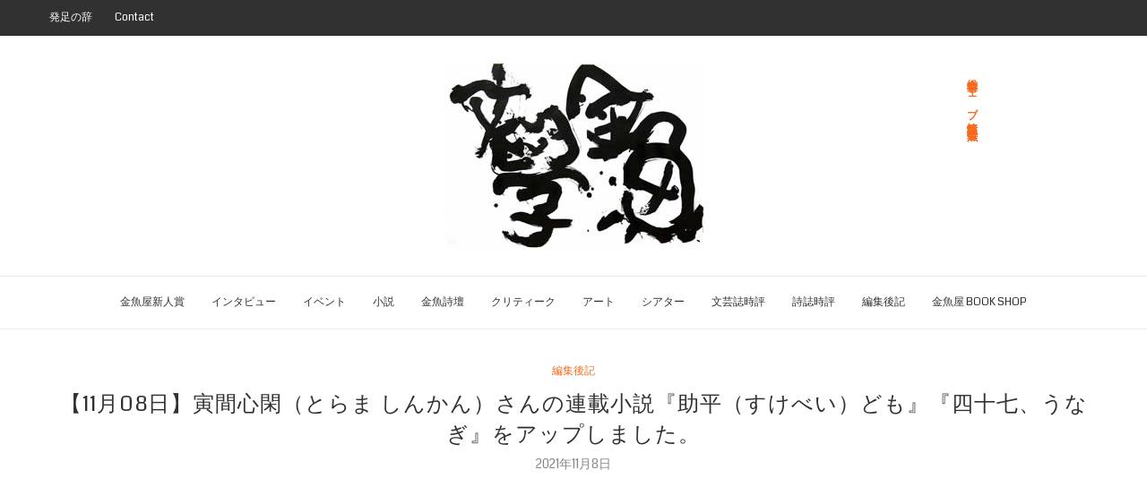

--- FILE ---
content_type: text/html; charset=UTF-8
request_url: https://gold-fish-press.com/archives/79885
body_size: 29917
content:
<!DOCTYPE html>
<html dir="ltr" lang="ja" prefix="og: https://ogp.me/ns#">
<head>
	<meta charset="UTF-8">
	<meta http-equiv="X-UA-Compatible" content="IE=edge">
	<meta name="viewport" content="width=device-width, initial-scale=1">
	<link rel="profile" href="http://gmpg.org/xfn/11" />
			<link rel="shortcut icon" href="https://gold-fish-press.com/wp/wp-content/uploads/2021/08/F6F050C3-7B8B-4B0E-AA87-893CAF1028AB.jpeg" type="image/x-icon" />
		<link rel="apple-touch-icon" sizes="180x180" href="https://gold-fish-press.com/wp/wp-content/uploads/2021/08/F6F050C3-7B8B-4B0E-AA87-893CAF1028AB.jpeg">
		<link rel="alternate" type="application/rss+xml" title="総合文学ウェブ情報誌　文学金魚　―　小説・詩・批評・短歌・俳句・音楽・美術・骨董・古典・演劇・映画・TV RSS Feed" href="https://gold-fish-press.com/feed" />
	<link rel="alternate" type="application/atom+xml" title="総合文学ウェブ情報誌　文学金魚　―　小説・詩・批評・短歌・俳句・音楽・美術・骨董・古典・演劇・映画・TV Atom Feed" href="https://gold-fish-press.com/feed/atom" />
	<link rel="pingback" href="https://gold-fish-press.com/wp/xmlrpc.php" />
	<!--[if lt IE 9]>
	<script src="https://gold-fish-press.com/wp/wp-content/themes/soledad/js/html5.js"></script>
	<style type="text/css">
		.featured-carousel .item { opacity: 1; }
	</style>
	<![endif]-->
	<title>【11月08日】寅間心閑（とらま しんかん）さんの連載小説『助平（すけべい）ども』『四十七、うなぎ』をアップしました。 | 総合文学ウェブ情報誌 文学金魚 ― 小説・詩・批評・短歌・俳句・音楽・美術・骨董・古典・演劇・映画・TV</title>
	<style>img:is([sizes="auto" i], [sizes^="auto," i]) { contain-intrinsic-size: 3000px 1500px }</style>
	
		<!-- All in One SEO 4.7.9.1 - aioseo.com -->
	<meta name="robots" content="max-image-preview:large" />
	<meta name="author" content="editor"/>
	<meta name="google-site-verification" content="google-site-verification=5nTLY245XXq3vPkj-orf_dLWnTWwWibnmKw4SHY15B4" />
	<link rel="canonical" href="https://gold-fish-press.com/archives/79885" />
	<meta name="generator" content="All in One SEO (AIOSEO) 4.7.9.1" />

		<!-- Google tag (gtag.js) -->
<script async src="https://www.googletagmanager.com/gtag/js?id=G-EGF7PZE189"></script>
<script>
  window.dataLayer = window.dataLayer || [];
  function gtag(){dataLayer.push(arguments);}
  gtag('js', new Date());

  gtag('config', 'G-EGF7PZE189');
</script>
		<meta property="og:locale" content="ja_JP" />
		<meta property="og:site_name" content="総合文学ウェブ情報誌　文学金魚　―　小説・詩・批評・短歌・俳句・音楽・美術・骨董・古典・演劇・映画・TV | 金魚屋プレス日本版発行のヴィジュアル総合文学誌。人気連載小説、著名人インタビュー、イベント・各誌レビューほか。小説、詩、俳句、短歌、音楽、美術、骨董、 映画、演劇、TVなど全ジャンルの創作者、文学と芸術を愛する人のポータルサイト。 毎日更新中！" />
		<meta property="og:type" content="article" />
		<meta property="og:title" content="【11月08日】寅間心閑（とらま しんかん）さんの連載小説『助平（すけべい）ども』『四十七、うなぎ』をアップしました。 | 総合文学ウェブ情報誌 文学金魚 ― 小説・詩・批評・短歌・俳句・音楽・美術・骨董・古典・演劇・映画・TV" />
		<meta property="og:url" content="https://gold-fish-press.com/archives/79885" />
		<meta property="article:published_time" content="2021-11-07T15:01:36+00:00" />
		<meta property="article:modified_time" content="2021-11-07T18:24:35+00:00" />
		<meta name="twitter:card" content="summary" />
		<meta name="twitter:title" content="【11月08日】寅間心閑（とらま しんかん）さんの連載小説『助平（すけべい）ども』『四十七、うなぎ』をアップしました。 | 総合文学ウェブ情報誌 文学金魚 ― 小説・詩・批評・短歌・俳句・音楽・美術・骨董・古典・演劇・映画・TV" />
		<script type="application/ld+json" class="aioseo-schema">
			{"@context":"https:\/\/schema.org","@graph":[{"@type":"Article","@id":"https:\/\/gold-fish-press.com\/archives\/79885#article","name":"\u301011\u670808\u65e5\u3011\u5bc5\u9593\u5fc3\u9591\uff08\u3068\u3089\u307e \u3057\u3093\u304b\u3093\uff09\u3055\u3093\u306e\u9023\u8f09\u5c0f\u8aac\u300e\u52a9\u5e73\uff08\u3059\u3051\u3079\u3044\uff09\u3069\u3082\u300f\u300e\u56db\u5341\u4e03\u3001\u3046\u306a\u304e\u300f\u3092\u30a2\u30c3\u30d7\u3057\u307e\u3057\u305f\u3002 | \u7dcf\u5408\u6587\u5b66\u30a6\u30a7\u30d6\u60c5\u5831\u8a8c \u6587\u5b66\u91d1\u9b5a \u2015 \u5c0f\u8aac\u30fb\u8a69\u30fb\u6279\u8a55\u30fb\u77ed\u6b4c\u30fb\u4ff3\u53e5\u30fb\u97f3\u697d\u30fb\u7f8e\u8853\u30fb\u9aa8\u8463\u30fb\u53e4\u5178\u30fb\u6f14\u5287\u30fb\u6620\u753b\u30fbTV","headline":"\u301011\u670808\u65e5\u3011\u5bc5\u9593\u5fc3\u9591\uff08\u3068\u3089\u307e \u3057\u3093\u304b\u3093\uff09\u3055\u3093\u306e\u9023\u8f09\u5c0f\u8aac\u300e\u52a9\u5e73\uff08\u3059\u3051\u3079\u3044\uff09\u3069\u3082\u300f\u300e\u56db\u5341\u4e03\u3001\u3046\u306a\u304e\u300f\u3092\u30a2\u30c3\u30d7\u3057\u307e\u3057\u305f\u3002","author":{"@id":"https:\/\/gold-fish-press.com\/archives\/author\/editor#author"},"publisher":{"@id":"https:\/\/gold-fish-press.com\/#organization"},"image":{"@type":"ImageObject","url":"https:\/\/gold-fish-press.com\/wp\/wp-content\/uploads\/2017\/09\/ad4df3c94344779a4d4d8d5096d513f0.jpg","width":290,"height":290},"datePublished":"2021-11-08T00:01:36+09:00","dateModified":"2021-11-08T03:24:35+09:00","inLanguage":"ja","mainEntityOfPage":{"@id":"https:\/\/gold-fish-press.com\/archives\/79885#webpage"},"isPartOf":{"@id":"https:\/\/gold-fish-press.com\/archives\/79885#webpage"},"articleSection":"\u7de8\u96c6\u5f8c\u8a18, \u7de8\u96c6\u5f8c\u8a18, \u7de8\u96c6, \u7de8\u96c6\u5f8c\u8a18"},{"@type":"BreadcrumbList","@id":"https:\/\/gold-fish-press.com\/archives\/79885#breadcrumblist","itemListElement":[{"@type":"ListItem","@id":"https:\/\/gold-fish-press.com\/#listItem","position":1,"name":"\u5bb6"}]},{"@type":"Organization","@id":"https:\/\/gold-fish-press.com\/#organization","name":"\u7dcf\u5408\u6587\u5b66\u30a6\u30a7\u30d6\u60c5\u5831\u8a8c\u3000\u6587\u5b66\u91d1\u9b5a\u3000\u2015\u3000\u5c0f\u8aac\u30fb\u8a69\u30fb\u6279\u8a55\u30fb\u77ed\u6b4c\u30fb\u4ff3\u53e5\u30fb\u97f3\u697d\u30fb\u7f8e\u8853\u30fb\u9aa8\u8463\u30fb\u53e4\u5178\u30fb\u6f14\u5287\u30fb\u6620\u753b\u30fbTV","description":"\u91d1\u9b5a\u5c4b\u30d7\u30ec\u30b9\u65e5\u672c\u7248\u767a\u884c\u306e\u30f4\u30a3\u30b8\u30e5\u30a2\u30eb\u7dcf\u5408\u6587\u5b66\u8a8c\u3002\u4eba\u6c17\u9023\u8f09\u5c0f\u8aac\u3001\u8457\u540d\u4eba\u30a4\u30f3\u30bf\u30d3\u30e5\u30fc\u3001\u30a4\u30d9\u30f3\u30c8\u30fb\u5404\u8a8c\u30ec\u30d3\u30e5\u30fc\u307b\u304b\u3002\u5c0f\u8aac\u3001\u8a69\u3001\u4ff3\u53e5\u3001\u77ed\u6b4c\u3001\u97f3\u697d\u3001\u7f8e\u8853\u3001\u9aa8\u8463\u3001 \u6620\u753b\u3001\u6f14\u5287\u3001TV\u306a\u3069\u5168\u30b8\u30e3\u30f3\u30eb\u306e\u5275\u4f5c\u8005\u3001\u6587\u5b66\u3068\u82b8\u8853\u3092\u611b\u3059\u308b\u4eba\u306e\u30dd\u30fc\u30bf\u30eb\u30b5\u30a4\u30c8\u3002 \u6bce\u65e5\u66f4\u65b0\u4e2d\uff01","url":"https:\/\/gold-fish-press.com\/"},{"@type":"Person","@id":"https:\/\/gold-fish-press.com\/archives\/author\/editor#author","url":"https:\/\/gold-fish-press.com\/archives\/author\/editor","name":"editor","image":{"@type":"ImageObject","@id":"https:\/\/gold-fish-press.com\/archives\/79885#authorImage","url":"https:\/\/secure.gravatar.com\/avatar\/b0a07a95f25a29eebc75776f1bf6c177?s=96&d=mm&r=g","width":96,"height":96,"caption":"editor"}},{"@type":"WebPage","@id":"https:\/\/gold-fish-press.com\/archives\/79885#webpage","url":"https:\/\/gold-fish-press.com\/archives\/79885","name":"\u301011\u670808\u65e5\u3011\u5bc5\u9593\u5fc3\u9591\uff08\u3068\u3089\u307e \u3057\u3093\u304b\u3093\uff09\u3055\u3093\u306e\u9023\u8f09\u5c0f\u8aac\u300e\u52a9\u5e73\uff08\u3059\u3051\u3079\u3044\uff09\u3069\u3082\u300f\u300e\u56db\u5341\u4e03\u3001\u3046\u306a\u304e\u300f\u3092\u30a2\u30c3\u30d7\u3057\u307e\u3057\u305f\u3002 | \u7dcf\u5408\u6587\u5b66\u30a6\u30a7\u30d6\u60c5\u5831\u8a8c \u6587\u5b66\u91d1\u9b5a \u2015 \u5c0f\u8aac\u30fb\u8a69\u30fb\u6279\u8a55\u30fb\u77ed\u6b4c\u30fb\u4ff3\u53e5\u30fb\u97f3\u697d\u30fb\u7f8e\u8853\u30fb\u9aa8\u8463\u30fb\u53e4\u5178\u30fb\u6f14\u5287\u30fb\u6620\u753b\u30fbTV","inLanguage":"ja","isPartOf":{"@id":"https:\/\/gold-fish-press.com\/#website"},"breadcrumb":{"@id":"https:\/\/gold-fish-press.com\/archives\/79885#breadcrumblist"},"author":{"@id":"https:\/\/gold-fish-press.com\/archives\/author\/editor#author"},"creator":{"@id":"https:\/\/gold-fish-press.com\/archives\/author\/editor#author"},"image":{"@type":"ImageObject","url":"https:\/\/gold-fish-press.com\/wp\/wp-content\/uploads\/2017\/09\/ad4df3c94344779a4d4d8d5096d513f0.jpg","@id":"https:\/\/gold-fish-press.com\/archives\/79885\/#mainImage","width":290,"height":290},"primaryImageOfPage":{"@id":"https:\/\/gold-fish-press.com\/archives\/79885#mainImage"},"datePublished":"2021-11-08T00:01:36+09:00","dateModified":"2021-11-08T03:24:35+09:00"},{"@type":"WebSite","@id":"https:\/\/gold-fish-press.com\/#website","url":"https:\/\/gold-fish-press.com\/","name":"\u7dcf\u5408\u6587\u5b66\u30a6\u30a7\u30d6\u60c5\u5831\u8a8c\u3000\u6587\u5b66\u91d1\u9b5a\u3000\u2015\u3000\u5c0f\u8aac\u30fb\u8a69\u30fb\u6279\u8a55\u30fb\u77ed\u6b4c\u30fb\u4ff3\u53e5\u30fb\u97f3\u697d\u30fb\u7f8e\u8853\u30fb\u9aa8\u8463\u30fb\u53e4\u5178\u30fb\u6f14\u5287\u30fb\u6620\u753b\u30fbTV","description":"\u91d1\u9b5a\u5c4b\u30d7\u30ec\u30b9\u65e5\u672c\u7248\u767a\u884c\u306e\u30f4\u30a3\u30b8\u30e5\u30a2\u30eb\u7dcf\u5408\u6587\u5b66\u8a8c\u3002\u4eba\u6c17\u9023\u8f09\u5c0f\u8aac\u3001\u8457\u540d\u4eba\u30a4\u30f3\u30bf\u30d3\u30e5\u30fc\u3001\u30a4\u30d9\u30f3\u30c8\u30fb\u5404\u8a8c\u30ec\u30d3\u30e5\u30fc\u307b\u304b\u3002\u5c0f\u8aac\u3001\u8a69\u3001\u4ff3\u53e5\u3001\u77ed\u6b4c\u3001\u97f3\u697d\u3001\u7f8e\u8853\u3001\u9aa8\u8463\u3001 \u6620\u753b\u3001\u6f14\u5287\u3001TV\u306a\u3069\u5168\u30b8\u30e3\u30f3\u30eb\u306e\u5275\u4f5c\u8005\u3001\u6587\u5b66\u3068\u82b8\u8853\u3092\u611b\u3059\u308b\u4eba\u306e\u30dd\u30fc\u30bf\u30eb\u30b5\u30a4\u30c8\u3002 \u6bce\u65e5\u66f4\u65b0\u4e2d\uff01","inLanguage":"ja","publisher":{"@id":"https:\/\/gold-fish-press.com\/#organization"}}]}
		</script>
		<!-- All in One SEO -->

<link rel='dns-prefetch' href='//fonts.googleapis.com' />
<link rel="alternate" type="application/rss+xml" title="総合文学ウェブ情報誌　文学金魚　―　小説・詩・批評・短歌・俳句・音楽・美術・骨董・古典・演劇・映画・TV &raquo; フィード" href="https://gold-fish-press.com/feed" />
<link rel="alternate" type="application/rss+xml" title="総合文学ウェブ情報誌　文学金魚　―　小説・詩・批評・短歌・俳句・音楽・美術・骨董・古典・演劇・映画・TV &raquo; コメントフィード" href="https://gold-fish-press.com/comments/feed" />
<link rel="alternate" type="application/rss+xml" title="総合文学ウェブ情報誌　文学金魚　―　小説・詩・批評・短歌・俳句・音楽・美術・骨董・古典・演劇・映画・TV &raquo; 【11月08日】寅間心閑（とらま しんかん）さんの連載小説『助平（すけべい）ども』『四十七、うなぎ』をアップしました。 のコメントのフィード" href="https://gold-fish-press.com/archives/79885/feed" />
<script type="text/javascript">
/* <![CDATA[ */
window._wpemojiSettings = {"baseUrl":"https:\/\/s.w.org\/images\/core\/emoji\/15.0.3\/72x72\/","ext":".png","svgUrl":"https:\/\/s.w.org\/images\/core\/emoji\/15.0.3\/svg\/","svgExt":".svg","source":{"concatemoji":"https:\/\/gold-fish-press.com\/wp\/wp-includes\/js\/wp-emoji-release.min.js?ver=6.7.4"}};
/*! This file is auto-generated */
!function(i,n){var o,s,e;function c(e){try{var t={supportTests:e,timestamp:(new Date).valueOf()};sessionStorage.setItem(o,JSON.stringify(t))}catch(e){}}function p(e,t,n){e.clearRect(0,0,e.canvas.width,e.canvas.height),e.fillText(t,0,0);var t=new Uint32Array(e.getImageData(0,0,e.canvas.width,e.canvas.height).data),r=(e.clearRect(0,0,e.canvas.width,e.canvas.height),e.fillText(n,0,0),new Uint32Array(e.getImageData(0,0,e.canvas.width,e.canvas.height).data));return t.every(function(e,t){return e===r[t]})}function u(e,t,n){switch(t){case"flag":return n(e,"\ud83c\udff3\ufe0f\u200d\u26a7\ufe0f","\ud83c\udff3\ufe0f\u200b\u26a7\ufe0f")?!1:!n(e,"\ud83c\uddfa\ud83c\uddf3","\ud83c\uddfa\u200b\ud83c\uddf3")&&!n(e,"\ud83c\udff4\udb40\udc67\udb40\udc62\udb40\udc65\udb40\udc6e\udb40\udc67\udb40\udc7f","\ud83c\udff4\u200b\udb40\udc67\u200b\udb40\udc62\u200b\udb40\udc65\u200b\udb40\udc6e\u200b\udb40\udc67\u200b\udb40\udc7f");case"emoji":return!n(e,"\ud83d\udc26\u200d\u2b1b","\ud83d\udc26\u200b\u2b1b")}return!1}function f(e,t,n){var r="undefined"!=typeof WorkerGlobalScope&&self instanceof WorkerGlobalScope?new OffscreenCanvas(300,150):i.createElement("canvas"),a=r.getContext("2d",{willReadFrequently:!0}),o=(a.textBaseline="top",a.font="600 32px Arial",{});return e.forEach(function(e){o[e]=t(a,e,n)}),o}function t(e){var t=i.createElement("script");t.src=e,t.defer=!0,i.head.appendChild(t)}"undefined"!=typeof Promise&&(o="wpEmojiSettingsSupports",s=["flag","emoji"],n.supports={everything:!0,everythingExceptFlag:!0},e=new Promise(function(e){i.addEventListener("DOMContentLoaded",e,{once:!0})}),new Promise(function(t){var n=function(){try{var e=JSON.parse(sessionStorage.getItem(o));if("object"==typeof e&&"number"==typeof e.timestamp&&(new Date).valueOf()<e.timestamp+604800&&"object"==typeof e.supportTests)return e.supportTests}catch(e){}return null}();if(!n){if("undefined"!=typeof Worker&&"undefined"!=typeof OffscreenCanvas&&"undefined"!=typeof URL&&URL.createObjectURL&&"undefined"!=typeof Blob)try{var e="postMessage("+f.toString()+"("+[JSON.stringify(s),u.toString(),p.toString()].join(",")+"));",r=new Blob([e],{type:"text/javascript"}),a=new Worker(URL.createObjectURL(r),{name:"wpTestEmojiSupports"});return void(a.onmessage=function(e){c(n=e.data),a.terminate(),t(n)})}catch(e){}c(n=f(s,u,p))}t(n)}).then(function(e){for(var t in e)n.supports[t]=e[t],n.supports.everything=n.supports.everything&&n.supports[t],"flag"!==t&&(n.supports.everythingExceptFlag=n.supports.everythingExceptFlag&&n.supports[t]);n.supports.everythingExceptFlag=n.supports.everythingExceptFlag&&!n.supports.flag,n.DOMReady=!1,n.readyCallback=function(){n.DOMReady=!0}}).then(function(){return e}).then(function(){var e;n.supports.everything||(n.readyCallback(),(e=n.source||{}).concatemoji?t(e.concatemoji):e.wpemoji&&e.twemoji&&(t(e.twemoji),t(e.wpemoji)))}))}((window,document),window._wpemojiSettings);
/* ]]> */
</script>
<style id='wp-emoji-styles-inline-css' type='text/css'>

	img.wp-smiley, img.emoji {
		display: inline !important;
		border: none !important;
		box-shadow: none !important;
		height: 1em !important;
		width: 1em !important;
		margin: 0 0.07em !important;
		vertical-align: -0.1em !important;
		background: none !important;
		padding: 0 !important;
	}
</style>
<link rel='stylesheet' id='wp-block-library-css' href='https://gold-fish-press.com/wp/wp-includes/css/dist/block-library/style.min.css?ver=6.7.4' type='text/css' media='all' />
<style id='classic-theme-styles-inline-css' type='text/css'>
/*! This file is auto-generated */
.wp-block-button__link{color:#fff;background-color:#32373c;border-radius:9999px;box-shadow:none;text-decoration:none;padding:calc(.667em + 2px) calc(1.333em + 2px);font-size:1.125em}.wp-block-file__button{background:#32373c;color:#fff;text-decoration:none}
</style>
<style id='global-styles-inline-css' type='text/css'>
:root{--wp--preset--aspect-ratio--square: 1;--wp--preset--aspect-ratio--4-3: 4/3;--wp--preset--aspect-ratio--3-4: 3/4;--wp--preset--aspect-ratio--3-2: 3/2;--wp--preset--aspect-ratio--2-3: 2/3;--wp--preset--aspect-ratio--16-9: 16/9;--wp--preset--aspect-ratio--9-16: 9/16;--wp--preset--color--black: #000000;--wp--preset--color--cyan-bluish-gray: #abb8c3;--wp--preset--color--white: #ffffff;--wp--preset--color--pale-pink: #f78da7;--wp--preset--color--vivid-red: #cf2e2e;--wp--preset--color--luminous-vivid-orange: #ff6900;--wp--preset--color--luminous-vivid-amber: #fcb900;--wp--preset--color--light-green-cyan: #7bdcb5;--wp--preset--color--vivid-green-cyan: #00d084;--wp--preset--color--pale-cyan-blue: #8ed1fc;--wp--preset--color--vivid-cyan-blue: #0693e3;--wp--preset--color--vivid-purple: #9b51e0;--wp--preset--gradient--vivid-cyan-blue-to-vivid-purple: linear-gradient(135deg,rgba(6,147,227,1) 0%,rgb(155,81,224) 100%);--wp--preset--gradient--light-green-cyan-to-vivid-green-cyan: linear-gradient(135deg,rgb(122,220,180) 0%,rgb(0,208,130) 100%);--wp--preset--gradient--luminous-vivid-amber-to-luminous-vivid-orange: linear-gradient(135deg,rgba(252,185,0,1) 0%,rgba(255,105,0,1) 100%);--wp--preset--gradient--luminous-vivid-orange-to-vivid-red: linear-gradient(135deg,rgba(255,105,0,1) 0%,rgb(207,46,46) 100%);--wp--preset--gradient--very-light-gray-to-cyan-bluish-gray: linear-gradient(135deg,rgb(238,238,238) 0%,rgb(169,184,195) 100%);--wp--preset--gradient--cool-to-warm-spectrum: linear-gradient(135deg,rgb(74,234,220) 0%,rgb(151,120,209) 20%,rgb(207,42,186) 40%,rgb(238,44,130) 60%,rgb(251,105,98) 80%,rgb(254,248,76) 100%);--wp--preset--gradient--blush-light-purple: linear-gradient(135deg,rgb(255,206,236) 0%,rgb(152,150,240) 100%);--wp--preset--gradient--blush-bordeaux: linear-gradient(135deg,rgb(254,205,165) 0%,rgb(254,45,45) 50%,rgb(107,0,62) 100%);--wp--preset--gradient--luminous-dusk: linear-gradient(135deg,rgb(255,203,112) 0%,rgb(199,81,192) 50%,rgb(65,88,208) 100%);--wp--preset--gradient--pale-ocean: linear-gradient(135deg,rgb(255,245,203) 0%,rgb(182,227,212) 50%,rgb(51,167,181) 100%);--wp--preset--gradient--electric-grass: linear-gradient(135deg,rgb(202,248,128) 0%,rgb(113,206,126) 100%);--wp--preset--gradient--midnight: linear-gradient(135deg,rgb(2,3,129) 0%,rgb(40,116,252) 100%);--wp--preset--font-size--small: 13px;--wp--preset--font-size--medium: 20px;--wp--preset--font-size--large: 36px;--wp--preset--font-size--x-large: 42px;--wp--preset--spacing--20: 0.44rem;--wp--preset--spacing--30: 0.67rem;--wp--preset--spacing--40: 1rem;--wp--preset--spacing--50: 1.5rem;--wp--preset--spacing--60: 2.25rem;--wp--preset--spacing--70: 3.38rem;--wp--preset--spacing--80: 5.06rem;--wp--preset--shadow--natural: 6px 6px 9px rgba(0, 0, 0, 0.2);--wp--preset--shadow--deep: 12px 12px 50px rgba(0, 0, 0, 0.4);--wp--preset--shadow--sharp: 6px 6px 0px rgba(0, 0, 0, 0.2);--wp--preset--shadow--outlined: 6px 6px 0px -3px rgba(255, 255, 255, 1), 6px 6px rgba(0, 0, 0, 1);--wp--preset--shadow--crisp: 6px 6px 0px rgba(0, 0, 0, 1);}:where(.is-layout-flex){gap: 0.5em;}:where(.is-layout-grid){gap: 0.5em;}body .is-layout-flex{display: flex;}.is-layout-flex{flex-wrap: wrap;align-items: center;}.is-layout-flex > :is(*, div){margin: 0;}body .is-layout-grid{display: grid;}.is-layout-grid > :is(*, div){margin: 0;}:where(.wp-block-columns.is-layout-flex){gap: 2em;}:where(.wp-block-columns.is-layout-grid){gap: 2em;}:where(.wp-block-post-template.is-layout-flex){gap: 1.25em;}:where(.wp-block-post-template.is-layout-grid){gap: 1.25em;}.has-black-color{color: var(--wp--preset--color--black) !important;}.has-cyan-bluish-gray-color{color: var(--wp--preset--color--cyan-bluish-gray) !important;}.has-white-color{color: var(--wp--preset--color--white) !important;}.has-pale-pink-color{color: var(--wp--preset--color--pale-pink) !important;}.has-vivid-red-color{color: var(--wp--preset--color--vivid-red) !important;}.has-luminous-vivid-orange-color{color: var(--wp--preset--color--luminous-vivid-orange) !important;}.has-luminous-vivid-amber-color{color: var(--wp--preset--color--luminous-vivid-amber) !important;}.has-light-green-cyan-color{color: var(--wp--preset--color--light-green-cyan) !important;}.has-vivid-green-cyan-color{color: var(--wp--preset--color--vivid-green-cyan) !important;}.has-pale-cyan-blue-color{color: var(--wp--preset--color--pale-cyan-blue) !important;}.has-vivid-cyan-blue-color{color: var(--wp--preset--color--vivid-cyan-blue) !important;}.has-vivid-purple-color{color: var(--wp--preset--color--vivid-purple) !important;}.has-black-background-color{background-color: var(--wp--preset--color--black) !important;}.has-cyan-bluish-gray-background-color{background-color: var(--wp--preset--color--cyan-bluish-gray) !important;}.has-white-background-color{background-color: var(--wp--preset--color--white) !important;}.has-pale-pink-background-color{background-color: var(--wp--preset--color--pale-pink) !important;}.has-vivid-red-background-color{background-color: var(--wp--preset--color--vivid-red) !important;}.has-luminous-vivid-orange-background-color{background-color: var(--wp--preset--color--luminous-vivid-orange) !important;}.has-luminous-vivid-amber-background-color{background-color: var(--wp--preset--color--luminous-vivid-amber) !important;}.has-light-green-cyan-background-color{background-color: var(--wp--preset--color--light-green-cyan) !important;}.has-vivid-green-cyan-background-color{background-color: var(--wp--preset--color--vivid-green-cyan) !important;}.has-pale-cyan-blue-background-color{background-color: var(--wp--preset--color--pale-cyan-blue) !important;}.has-vivid-cyan-blue-background-color{background-color: var(--wp--preset--color--vivid-cyan-blue) !important;}.has-vivid-purple-background-color{background-color: var(--wp--preset--color--vivid-purple) !important;}.has-black-border-color{border-color: var(--wp--preset--color--black) !important;}.has-cyan-bluish-gray-border-color{border-color: var(--wp--preset--color--cyan-bluish-gray) !important;}.has-white-border-color{border-color: var(--wp--preset--color--white) !important;}.has-pale-pink-border-color{border-color: var(--wp--preset--color--pale-pink) !important;}.has-vivid-red-border-color{border-color: var(--wp--preset--color--vivid-red) !important;}.has-luminous-vivid-orange-border-color{border-color: var(--wp--preset--color--luminous-vivid-orange) !important;}.has-luminous-vivid-amber-border-color{border-color: var(--wp--preset--color--luminous-vivid-amber) !important;}.has-light-green-cyan-border-color{border-color: var(--wp--preset--color--light-green-cyan) !important;}.has-vivid-green-cyan-border-color{border-color: var(--wp--preset--color--vivid-green-cyan) !important;}.has-pale-cyan-blue-border-color{border-color: var(--wp--preset--color--pale-cyan-blue) !important;}.has-vivid-cyan-blue-border-color{border-color: var(--wp--preset--color--vivid-cyan-blue) !important;}.has-vivid-purple-border-color{border-color: var(--wp--preset--color--vivid-purple) !important;}.has-vivid-cyan-blue-to-vivid-purple-gradient-background{background: var(--wp--preset--gradient--vivid-cyan-blue-to-vivid-purple) !important;}.has-light-green-cyan-to-vivid-green-cyan-gradient-background{background: var(--wp--preset--gradient--light-green-cyan-to-vivid-green-cyan) !important;}.has-luminous-vivid-amber-to-luminous-vivid-orange-gradient-background{background: var(--wp--preset--gradient--luminous-vivid-amber-to-luminous-vivid-orange) !important;}.has-luminous-vivid-orange-to-vivid-red-gradient-background{background: var(--wp--preset--gradient--luminous-vivid-orange-to-vivid-red) !important;}.has-very-light-gray-to-cyan-bluish-gray-gradient-background{background: var(--wp--preset--gradient--very-light-gray-to-cyan-bluish-gray) !important;}.has-cool-to-warm-spectrum-gradient-background{background: var(--wp--preset--gradient--cool-to-warm-spectrum) !important;}.has-blush-light-purple-gradient-background{background: var(--wp--preset--gradient--blush-light-purple) !important;}.has-blush-bordeaux-gradient-background{background: var(--wp--preset--gradient--blush-bordeaux) !important;}.has-luminous-dusk-gradient-background{background: var(--wp--preset--gradient--luminous-dusk) !important;}.has-pale-ocean-gradient-background{background: var(--wp--preset--gradient--pale-ocean) !important;}.has-electric-grass-gradient-background{background: var(--wp--preset--gradient--electric-grass) !important;}.has-midnight-gradient-background{background: var(--wp--preset--gradient--midnight) !important;}.has-small-font-size{font-size: var(--wp--preset--font-size--small) !important;}.has-medium-font-size{font-size: var(--wp--preset--font-size--medium) !important;}.has-large-font-size{font-size: var(--wp--preset--font-size--large) !important;}.has-x-large-font-size{font-size: var(--wp--preset--font-size--x-large) !important;}
:where(.wp-block-post-template.is-layout-flex){gap: 1.25em;}:where(.wp-block-post-template.is-layout-grid){gap: 1.25em;}
:where(.wp-block-columns.is-layout-flex){gap: 2em;}:where(.wp-block-columns.is-layout-grid){gap: 2em;}
:root :where(.wp-block-pullquote){font-size: 1.5em;line-height: 1.6;}
</style>
<link rel='stylesheet' id='select2-css' href='https://gold-fish-press.com/wp/wp-content/plugins/beautiful-taxonomy-filters/public/css/select2.min.css?ver=2.4.3' type='text/css' media='all' />
<link rel='stylesheet' id='beautiful-taxonomy-filters-basic-css' href='https://gold-fish-press.com/wp/wp-content/plugins/beautiful-taxonomy-filters/public/css/beautiful-taxonomy-filters-base.min.css?ver=2.4.3' type='text/css' media='all' />
<link rel='stylesheet' id='bogo-css' href='https://gold-fish-press.com/wp/wp-content/plugins/bogo/includes/css/style.css?ver=3.8.2' type='text/css' media='all' />
<link rel='stylesheet' id='penci_style-css' href='https://gold-fish-press.com/wp/wp-content/themes/soledad/style.css?ver=3.1+1679118388' type='text/css' media='all' />
<link rel='stylesheet' id='penci_font_title-css' href='https://fonts.googleapis.com/css?family=Coda%3Aregular%2C800&#038;ver=1.0' type='text/css' media='all' />
<link rel='stylesheet' id='penci_font_body-css' href='https://fonts.googleapis.com/css?family=Coda%3Aregular%2C800&#038;ver=1.0' type='text/css' media='all' />
<link rel='stylesheet' id='penci_font_slogan-css' href='https://fonts.googleapis.com/css?family=Coda%3Aregular%2C800&#038;ver=1.0' type='text/css' media='all' />
<style id='akismet-widget-style-inline-css' type='text/css'>

			.a-stats {
				--akismet-color-mid-green: #357b49;
				--akismet-color-white: #fff;
				--akismet-color-light-grey: #f6f7f7;

				max-width: 350px;
				width: auto;
			}

			.a-stats * {
				all: unset;
				box-sizing: border-box;
			}

			.a-stats strong {
				font-weight: 600;
			}

			.a-stats a.a-stats__link,
			.a-stats a.a-stats__link:visited,
			.a-stats a.a-stats__link:active {
				background: var(--akismet-color-mid-green);
				border: none;
				box-shadow: none;
				border-radius: 8px;
				color: var(--akismet-color-white);
				cursor: pointer;
				display: block;
				font-family: -apple-system, BlinkMacSystemFont, 'Segoe UI', 'Roboto', 'Oxygen-Sans', 'Ubuntu', 'Cantarell', 'Helvetica Neue', sans-serif;
				font-weight: 500;
				padding: 12px;
				text-align: center;
				text-decoration: none;
				transition: all 0.2s ease;
			}

			/* Extra specificity to deal with TwentyTwentyOne focus style */
			.widget .a-stats a.a-stats__link:focus {
				background: var(--akismet-color-mid-green);
				color: var(--akismet-color-white);
				text-decoration: none;
			}

			.a-stats a.a-stats__link:hover {
				filter: brightness(110%);
				box-shadow: 0 4px 12px rgba(0, 0, 0, 0.06), 0 0 2px rgba(0, 0, 0, 0.16);
			}

			.a-stats .count {
				color: var(--akismet-color-white);
				display: block;
				font-size: 1.5em;
				line-height: 1.4;
				padding: 0 13px;
				white-space: nowrap;
			}
		
</style>
<link rel='stylesheet' id='wpb_wmca_accordion_style-css' href='https://gold-fish-press.com/wp/wp-content/plugins/wpb-accordion-menu-or-category/assets/css/wpb_wmca_style.css?ver=1.0' type='text/css' media='all' />
<script type="text/javascript" src="https://gold-fish-press.com/wp/wp-includes/js/jquery/jquery.min.js?ver=3.7.1" id="jquery-core-js"></script>
<script type="text/javascript" src="https://gold-fish-press.com/wp/wp-includes/js/jquery/jquery-migrate.min.js?ver=3.4.1" id="jquery-migrate-js"></script>
<script type="text/javascript" src="https://gold-fish-press.com/wp/wp-content/plugins/jquery-vertical-accordion-menu/js/jquery.hoverIntent.minified.js?ver=6.7.4" id="jqueryhoverintent-js"></script>
<script type="text/javascript" src="https://gold-fish-press.com/wp/wp-content/plugins/jquery-vertical-accordion-menu/js/jquery.cookie.js?ver=6.7.4" id="jquerycookie-js"></script>
<script type="text/javascript" src="https://gold-fish-press.com/wp/wp-content/plugins/jquery-vertical-accordion-menu/js/jquery.dcjqaccordion.2.9.js?ver=6.7.4" id="dcjqaccordion-js"></script>
<script type="text/javascript" id="3d-flip-book-client-locale-loader-js-extra">
/* <![CDATA[ */
var FB3D_CLIENT_LOCALE = {"ajaxurl":"https:\/\/gold-fish-press.com\/wp\/wp-admin\/admin-ajax.php","dictionary":{"Table of contents":"Table of contents","Close":"Close","Bookmarks":"Bookmarks","Thumbnails":"Thumbnails","Search":"Search","Share":"Share","Facebook":"Facebook","Twitter":"Twitter","Email":"Email","Play":"Play","Previous page":"Previous page","Next page":"Next page","Zoom in":"Zoom in","Zoom out":"Zoom out","Fit view":"Fit view","Auto play":"Auto play","Full screen":"Full screen","More":"More","Smart pan":"Smart pan","Single page":"Single page","Sounds":"Sounds","Stats":"Stats","Print":"Print","Download":"Download","Goto first page":"Goto first page","Goto last page":"Goto last page"},"images":"https:\/\/gold-fish-press.com\/wp\/wp-content\/plugins\/interactive-3d-flipbook-powered-physics-engine\/assets\/images\/","jsData":{"urls":[],"posts":{"ids_mis":[],"ids":[]},"pages":[],"firstPages":[],"bookCtrlProps":[],"bookTemplates":[]},"key":"3d-flip-book","pdfJS":{"pdfJsLib":"https:\/\/gold-fish-press.com\/wp\/wp-content\/plugins\/interactive-3d-flipbook-powered-physics-engine\/assets\/js\/pdf.min.js?ver=4.3.136","pdfJsWorker":"https:\/\/gold-fish-press.com\/wp\/wp-content\/plugins\/interactive-3d-flipbook-powered-physics-engine\/assets\/js\/pdf.worker.js?ver=4.3.136","stablePdfJsLib":"https:\/\/gold-fish-press.com\/wp\/wp-content\/plugins\/interactive-3d-flipbook-powered-physics-engine\/assets\/js\/stable\/pdf.min.js?ver=2.5.207","stablePdfJsWorker":"https:\/\/gold-fish-press.com\/wp\/wp-content\/plugins\/interactive-3d-flipbook-powered-physics-engine\/assets\/js\/stable\/pdf.worker.js?ver=2.5.207","pdfJsCMapUrl":"https:\/\/gold-fish-press.com\/wp\/wp-content\/plugins\/interactive-3d-flipbook-powered-physics-engine\/assets\/cmaps\/"},"cacheurl":"https:\/\/gold-fish-press.com\/wp\/wp-content\/uploads\/3d-flip-book\/cache\/","pluginsurl":"https:\/\/gold-fish-press.com\/wp\/wp-content\/plugins\/","pluginurl":"https:\/\/gold-fish-press.com\/wp\/wp-content\/plugins\/interactive-3d-flipbook-powered-physics-engine\/","thumbnailSize":{"width":"290","height":"290"},"version":"1.16.15"};
/* ]]> */
</script>
<script type="text/javascript" src="https://gold-fish-press.com/wp/wp-content/plugins/interactive-3d-flipbook-powered-physics-engine/assets/js/client-locale-loader.js?ver=1.16.15" id="3d-flip-book-client-locale-loader-js" async="async" data-wp-strategy="async"></script>
<link rel="https://api.w.org/" href="https://gold-fish-press.com/wp-json/" /><link rel="alternate" title="JSON" type="application/json" href="https://gold-fish-press.com/wp-json/wp/v2/posts/79885" /><link rel="EditURI" type="application/rsd+xml" title="RSD" href="https://gold-fish-press.com/wp/xmlrpc.php?rsd" />
<meta name="generator" content="WordPress 6.7.4" />
<link rel='shortlink' href='https://gold-fish-press.com/?p=79885' />
<link rel="alternate" title="oEmbed (JSON)" type="application/json+oembed" href="https://gold-fish-press.com/wp-json/oembed/1.0/embed?url=https%3A%2F%2Fgold-fish-press.com%2Farchives%2F79885" />
<link rel="alternate" title="oEmbed (XML)" type="text/xml+oembed" href="https://gold-fish-press.com/wp-json/oembed/1.0/embed?url=https%3A%2F%2Fgold-fish-press.com%2Farchives%2F79885&#038;format=xml" />
<link rel="alternate" hreflang="ja" href="https://gold-fish-press.com/archives/79885" />
<style type="text/css" id="simple-css-output">/* 元からあったCSSここから */.standard-post-image { display: none;}.vc_grid-item h3 { font-size: 15px;}.penci-home-popular-post ul.slick-dots li button:hover, .penci-home-popular-post ul.slick-dots li.slick-active button, .archive-box:after, .archive-box:before, .penci-page-header:after, .penci-page-header:before, .post-entry blockquote .author span:after, .error-image:after, .error-404 .go-back-home a:after, .penci-header-signup-form, .woocommerce .page-title:before, .woocommerce .page-title:after, .woocommerce span.onsale, .woocommerce #respond input#submit:hover, .woocommerce a.button:hover, .woocommerce button.button:hover, .woocommerce input.button:hover, .woocommerce nav.woocommerce-pagination ul li span.current, .woocommerce div.product .entry-summary div[itemprop="description"]:before, .woocommerce div.product .entry-summary div[itemprop="description"] blockquote .author span:after, .woocommerce div.product .woocommerce-tabs #tab-description blockquote .author span:after, .woocommerce #respond input#submit.alt:hover, .woocommerce a.button.alt:hover, .woocommerce button.button.alt:hover, .woocommerce input.button.alt:hover, #top-search.shoping-cart-icon > a > span, #penci-demobar .buy-button, #penci-demobar .buy-button:hover, .penci-recipe-heading a.penci-recipe-print:hover, .penci-review-process span, .penci-review-score-total { background-color: #b20c0c;display:none;}.header-slogan .header-slogan-text:before, .header-slogan .header-slogan-text:after { background: none;}/* 元からあったCSSここまで */body { user-select: none;}.google-auto-placed.ap_container { margin: 40px 0; padding: 20px; background: #f0f0f0;}.sidebar-book { padding: 0 10px 10px;}.sidebar-book__wrapper { text-align: center;}.sidebar-book a img { margin: 0; filter: drop-shadow(4px 4px 0px #666); margin-bottom: 6px; width: 200px;}.sidebar-book p { font-size: 12px; line-height: 1.6em; padding: 2px 6px;}.first_post > img { zoom: 100%; width: 290px; height: 290px;}.second_post > img { zoom: 100%; object-fit: contain; width: 100px; height: 100px;}.second_post { width: 100px; height: 100px; display: inline-block; margin-right: 20px;}.cate_right .detail { width: 230px; display: inline-block; padding-bottom: 10px;}.first_post { height: initial;}h3.cate_title { background: #297da1; border: none; font-family: serif; padding: 9px 15px 11px; font-weight: bold; letter-spacing: 2px;}.home_title:after { border: none; background: #16394f;}.home_title:before { border-top-color: #16394f;}h3.cate_title a { color: #fff;}.home_title h3::after { content: "▶"; float: right; color: #fff; font-size: 12px; opacity: .5;}.cate_left .excerpt { display: none;}.penci-sidebar-content .penci-border-arrow .inner-arrow::before { content: "（"; font-size: 40px; font-family: serif; float: left; letter-spacing: 0;}.penci-sidebar-content .penci-border-arrow .inner-arrow::after { content: "）"; font-size: 40px; font-family: serif; float: right; letter-spacing: 0;}.penci-sidebar-content .penci-border-arrow .inner-arrow { background: none !important; border: none; line-height: 40px; padding: 0; margin-top: 80px;}span.side-category-orange, span.side-category-blue, span.side-category-gray { font-size: 9px; font-weight: bold; padding: 2px 4px; margin-right: 5px; color: #fff; vertical-align: top;}span.side-category-orange { background: #297da1; }span.side-category-blue { background: #297da1; }span.side-category-gray { background: #999; }.textwidget p { line-height: 1.5em; margin-bottom: 13px;}.header-slogan { -ms-writing-mode: tb-rl; writing-mode: vertical-rl; position: absolute; top: 8%; right: 10%;}h2.header-slogan-text { color: #f6681c !important; font-weight: bold !important;}.penci-slider ul.slides li img { filter: brightness(40%);}.penci-slider .pencislider-container .pencislider-content .pencislider-title a { font-weight: bold;}small { display: none;}.bookshop { display: none;}.novelists-list p { display: inline-block; margin: 2px;}.novelists-list p a { color: #000; padding: 0px 6px 0 0px; display: inline-block; border-right: 1px solid; margin-bottom: 6px; line-height: 1em;}.gold-fish-decoration { max-width: 700px; margin: 0 auto; padding-top: 20px;}ul#menu-navigation-bottom li { -ms-writing-mode: tb-rl; writing-mode: vertical-rl;}ul#menu-navigation-bottom { margin-bottom: 20px;}div#footer-copyright p { font-style: normal; letter-spacing: 2px; font-size: 12px;}a.related-thumb.penci-image-holder { height: 250px;}.side-bar-concept { writing-mode: vertical-rl; height: 210px;}.side-bar-concept { writing-mode: vertical-rl; height: 210px; margin: 0 auto;}.featured-area.style-4.loaded.loaded-wait { margin: 0 0 60px; width: 100%;}header#header { margin-bottom: 0;}.news-filter { width: 100%;}li.news-filter-li.news_active { background: none; border: 1px solid #000;}hr.news_line { border: none;}h4.news_title { font-family: serif; font-size: 30px; width: 100%; margin-bottom: 30px;}.cate_left .detail:after { border: none; background: none;}.side-bar-sns { text-align: center;}#navigation ul.menu > li, #navigation .menu > ul > li { margin-right: 30px;}.container.penci_sidebar #main { margin-top: 40px;}a.penci-image-holder { height: auto; aspect-ratio: 1 / 1;}.container.container-single.container-single-fullwidth { margin-top: 40px;}h4.widget-title.penci-border-arrow { font-weight: bold; letter-spacing: 2px; font-family: serif;}.post-entry.page-has-margin { margin-bottom: 0;}article.page.type-page { margin-bottom: 0;}.widget #searchform input.search-input, .penci-sidebar-content .widget #searchform input.search-input { max-width: none;}ul.bogo-language-switcher.list-view { padding: 0;}ul.bogo-language-switcher.list-view li { list-style: none; display: inline-block; margin-right: 20px;}@media screen and (max-width: 960px) { nav#navigation { border: none !important; box-shadow: none !important; background: none; } #navigation.header-4 .container, #navigation.header-5 .container { margin: 0 20px !important; } div#navigation-sticky-wrapper { position: fixed; top: 20px; } .featured-area { margin: 0 0 40px !important; } .featured-area { margin: 0 0 40px !important; width: 100% !important; }}@media screen and (max-width: 767px) { .cate_right .detail { display: none; } .second_post > img { width: 100%; height: initial; } .second_post { width: 80%; height: initial; margin-bottom: 30px; margin-right: 0; } .cate_right { text-align: center; } .first_post > img { width: 95%; height: initial; } .container, .featured-area.style-1, .featured-carousel.style-2 .item img, .featured-area.style-4, .featured-area.magazine-slider { width: 90%; } .news_all div { padding: 0; margin: 0 auto 40px; } .news_all { width: 100%; margin-bottom: 80px; } #header { margin-bottom: 0; } select.news-select { background: #fff; border-radius: 0; padding: 4px 6px; color: #000; font-size: 14px; } a.related-thumb.penci-image-holder { height: 397px; }}</style>    <style type="text/css">
				h1, h2, h3, h4, h5, h6, h2.penci-heading-video, .penci-photo-2-effect figcaption h2, .headline-title, a.penci-topbar-post-title, #navigation .menu li a, #sidebar-nav .menu li a, .penci-slider .pencislider-container .pencislider-content .pencislider-title, .penci-slider .pencislider-container .pencislider-content .pencislider-button,
		.author-quote span, .penci-more-link a.more-link, .penci-post-share-box .dt-share, .post-share a .dt-share, .author-content h5, .post-pagination h5, .post-box-title, .penci-countdown .countdown-amount, .penci-countdown .countdown-period, .penci-pagination a, .penci-pagination .disable-url, ul.footer-socials li a span,
		.widget input[type="submit"], .penci-sidebar-content .widget-title, #respond h3.comment-reply-title span, .widget-social.show-text a span, .footer-widget-wrapper .widget .widget-title,
		.container.penci-breadcrumb span, .container.penci-breadcrumb span a, .error-404 .go-back-home a, .post-entry .penci-portfolio-filter ul li a, .penci-portfolio-filter ul li a, .portfolio-overlay-content .portfolio-short .portfolio-title a, .home-featured-cat-content .magcat-detail h3 a, .post-entry blockquote cite,
		.post-entry blockquote .author, .tags-share-box.hide-tags.page-share .share-title, .widget ul.side-newsfeed li .side-item .side-item-text h4 a, .thecomment .comment-text span.author, .thecomment .comment-text span.author a, .post-comments span.reply a, #respond h3, #respond label, .wpcf7 label, #respond #submit, .wpcf7 input[type="submit"], .widget_wysija input[type="submit"], .archive-box span,
		.archive-box h1, .gallery .gallery-caption, .contact-form input[type=submit], ul.penci-topbar-menu > li a, div.penci-topbar-menu > ul > li a { font-family: 'Coda', cursive; font-weight: normal; }
						body, textarea, #respond textarea, .widget input[type="text"], .widget input[type="email"], .widget input[type="date"], .widget input[type="number"], .wpcf7 textarea, .mc4wp-form input, #respond input, .wpcf7 input, #searchform input.search-input, ul.homepage-featured-boxes .penci-fea-in h4, .widget.widget_categories ul li span.category-item-count, .about-widget .about-me-heading, .widget ul.side-newsfeed li .side-item .side-item-text .side-item-meta { font-family: 'Coda', cursive;  }
						.header-slogan .header-slogan-text{ font-family: 'Coda', cursive;  }
						.header-slogan .header-slogan-text { font-style:normal; }
						.header-slogan .header-slogan-text { font-weight:normal; }
						.header-slogan .header-slogan-text { font-size:12px; }
																				#header .inner-header .container { padding:30px 0; }
								a, .post-entry .penci-portfolio-filter ul li a:hover, .penci-portfolio-filter ul li a:hover, .penci-portfolio-filter ul li.active a, .post-entry .penci-portfolio-filter ul li.active a, .penci-countdown .countdown-amount, .archive-box h1, .post-entry a, .container.penci-breadcrumb span a:hover, .post-entry blockquote:before, .post-entry blockquote cite, .post-entry blockquote .author, .penci-pagination a:hover, ul.penci-topbar-menu > li a:hover, div.penci-topbar-menu > ul > li a:hover, .penci-recipe-heading a.penci-recipe-print { color: #f6681c; }
		.penci-home-popular-post ul.slick-dots li button:hover, .penci-home-popular-post ul.slick-dots li.slick-active button, .archive-box:after, .archive-box:before, .penci-page-header:after, .penci-page-header:before, .post-entry blockquote .author span:after, .error-image:after, .error-404 .go-back-home a:after, .penci-header-signup-form, .woocommerce .page-title:before, .woocommerce .page-title:after, .woocommerce span.onsale, .woocommerce #respond input#submit:hover, .woocommerce a.button:hover, .woocommerce button.button:hover, .woocommerce input.button:hover, .woocommerce nav.woocommerce-pagination ul li span.current, .woocommerce div.product .entry-summary div[itemprop="description"]:before, .woocommerce div.product .entry-summary div[itemprop="description"] blockquote .author span:after, .woocommerce div.product .woocommerce-tabs #tab-description blockquote .author span:after, .woocommerce #respond input#submit.alt:hover, .woocommerce a.button.alt:hover, .woocommerce button.button.alt:hover, .woocommerce input.button.alt:hover, #top-search.shoping-cart-icon > a > span, #penci-demobar .buy-button, #penci-demobar .buy-button:hover, .penci-recipe-heading a.penci-recipe-print:hover, .penci-review-process span, .penci-review-score-total { background-color: #f6681c; }
		.penci-pagination ul.page-numbers li span.current { color: #fff; background: #f6681c; border-color: #f6681c; }
		.footer-instagram h4.footer-instagram-title > span:before, .woocommerce nav.woocommerce-pagination ul li span.current, .penci-pagination.penci-ajax-more a.penci-ajax-more-button:hover, .penci-recipe-heading a.penci-recipe-print:hover { border-color: #f6681c; }
		.woocommerce .woocommerce-error, .woocommerce .woocommerce-info, .woocommerce .woocommerce-message { border-top-color: #f6681c; }
		.penci-slider ol.penci-control-nav li a.penci-active, .penci-slider ol.penci-control-nav li a:hover{ border-color: #f6681c; background-color: #f6681c; }
		.woocommerce .woocommerce-message:before, .woocommerce form.checkout table.shop_table .order-total .amount, .woocommerce ul.products li.product .price ins, .woocommerce ul.products li.product .price, .woocommerce div.product p.price ins, .woocommerce div.product span.price ins, .woocommerce div.product p.price, .woocommerce div.product .entry-summary div[itemprop="description"] blockquote:before, .woocommerce div.product .woocommerce-tabs #tab-description blockquote:before, .woocommerce div.product .entry-summary div[itemprop="description"] blockquote cite, .woocommerce div.product .entry-summary div[itemprop="description"] blockquote .author, .woocommerce div.product .woocommerce-tabs #tab-description blockquote cite, .woocommerce div.product .woocommerce-tabs #tab-description blockquote .author, .woocommerce div.product .product_meta > span a:hover, .woocommerce div.product .woocommerce-tabs ul.tabs li.active, .woocommerce ul.cart_list li .amount, .woocommerce ul.product_list_widget li .amount, .woocommerce table.shop_table td.product-name a:hover, .woocommerce table.shop_table td.product-price span, .woocommerce table.shop_table td.product-subtotal span, .woocommerce-cart .cart-collaterals .cart_totals table td .amount, .woocommerce .woocommerce-info:before, .woocommerce div.product span.price { color: #f6681c; }
																				a.penci-topbar-post-title { text-transform: none; letter-spacing: 0; }
						ul.penci-topbar-menu > li a, div.penci-topbar-menu > ul > li a { text-transform: none; font-size: 12px; }
																												#navigation .menu li a:hover, #navigation .menu li.current-menu-item > a, #navigation .menu > li.current_page_item > a, #navigation .menu li:hover > a, #navigation .menu > li.current-menu-ancestor > a, #navigation .menu > li.current-menu-item > a { color:  #f6681c; }
		#navigation ul.menu > li > a:before, #navigation .menu > ul > li > a:before { background: #f6681c; }
																		#navigation .penci-megamenu .penci-mega-child-categories a.cat-active, #navigation .menu .penci-megamenu .penci-mega-child-categories a:hover, #navigation .menu .penci-megamenu .penci-mega-latest-posts .penci-mega-post a:hover { color: #f6681c; }
		#navigation .penci-megamenu .penci-mega-thumbnail .mega-cat-name { background: #f6681c; }
						#navigation .menu li a { text-transform: none; letter-spacing: 0; }
		#navigation .penci-megamenu .post-mega-title a{ text-transform: uppercase; letter-spacing: 1px; }
						#navigation .penci-megamenu .post-mega-title a { text-transform: none; letter-spacing: 0; }
												#navigation .menu .sub-menu li a:hover, #navigation .menu .sub-menu li.current-menu-item > a { color:  #f6681c; }
		#navigation ul.menu ul a:before, #navigation .menu ul ul a:before { background-color: #f6681c;   -webkit-box-shadow: 5px -2px 0 #f6681c;  -moz-box-shadow: 5px -2px 0 #f6681c;  -ms-box-shadow: 5px -2px 0 #f6681c;  box-shadow: 5px -2px 0 #f6681c; }
										.penci-home-popular-post .item-related h3 a { text-transform: none; letter-spacing: 0; }
						.penci-homepage-title.penci-magazine-title h3 a, .penci-border-arrow.penci-homepage-title .inner-arrow { text-transform: none; }
				.penci-header-signup-form { padding: px 0; }
																						.header-social a:hover i {   color: #f6681c; }
																										.featured-overlay-color, .penci-slider ul.slides li:after { opacity: ; }
		.featured-overlay-partent, .penci-slider ul.slides li:before { opacity: ; }
		.mag2slider-overlay:after { opacity: ; }
		.mag2-thumbnail:hover .mag2slider-overlay:after { opacity: ; }
								.featured-carousel .feat-text .feat-time { background: #f6681c; }
		.featured-carousel .feat-text .feat-time:before { border-right-color: #f6681c; }
		.featured-carousel .feat-text .feat-time:after { border-left-color: #f6681c; }
								.penci-mag2-carousel .cat > a.penci-cat-name, .featured-carousel .featured-cat a, .penci-magazine-slider .mag-cat a.penci-cat-name { color: #f6681c; }
		.penci-mag2-carousel .cat > a.penci-cat-name:after, .featured-carousel .featured-cat a:after, .penci-magazine-slider .mag-cat a.penci-cat-name:after { border-color: #f6681c; }
						.penci-mag2-carousel .cat > a.penci-cat-name:hover, .featured-carousel .featured-cat a:hover, .penci-magazine-slider .mag-cat a.penci-cat-name:hover { color: #f6681c; }
																.penci-magazine-slider ul.mag-wrap li .mag-overlay { opacity: ; }
		.penci-magazine-slider ul.mag-wrap .mag-content:hover .mag-overlay { opacity: ; }
				.featured-area.loaded button.slick-prev:hover, .featured-area.loaded button.slick-next:hover, .penci-slider .penci-direction-nav .penci-prev:hover, .penci-slider .penci-direction-nav .penci-next:hover, .penci-magazine-slider .penci-direction-nav a:hover, .penci-magazine2-prev:hover, .penci-magazine2-next:hover { background: #f6681c; }
		.featured-carousel .carousel-meta span a:hover, .featured-carousel.style-7 .carousel-meta span a:hover, .featured-carousel.style-7 .carousel-meta span.feat-author a:hover { color: #f6681c; }
						.penci-slider .pencislider-container .pencislider-title{-webkit-animation-delay: 1s;-moz-animation-delay: 1s;-o-animation-delay: 1s;animation-delay: 1s;}
		.penci-slider .pencislider-container .pencislider-caption {-webkit-animation-delay: 1.2s;-moz-animation-delay: 1.2s;-o-animation-delay: 1.2s;animation-delay: 1.2s;}
		.penci-slider .pencislider-container .pencislider-content .penci-button {-webkit-animation-delay: 1.4s;-moz-animation-delay: 1.4s;-o-animation-delay: 1.4s;animation-delay: 1.4s;}
										.header-standard h2, .header-standard .post-title, .header-standard h2 a { text-transform: none; letter-spacing: 0; }
																				.penci-grid li .item h2 a, .penci-masonry .item-masonry h2 a, .grid-mixed .mixed-detail h2 a, .overlay-header-box .overlay-title a { text-transform: none; }
																		.penci-grid li.typography-style .overlay-typography { opacity: ; }
		.penci-grid li.typography-style:hover .overlay-typography { opacity: ; }
																								.penci-sidebar-content .penci-border-arrow .inner-arrow { text-transform: none; }
						.penci-sidebar-content .penci-border-arrow .inner-arrow { background-color: #f4f4f4; }
								.penci-sidebar-content .penci-border-arrow .inner-arrow { border-color: #cecece; }
		.penci-sidebar-content .penci-border-arrow:before { border-top-color: #cecece; }
										.penci-sidebar-content .penci-border-arrow:after { content: none; display: none; }
		.penci-sidebar-content .widget-title{ margin-left: 0; margin-right: 0; margin-top: 0; }
		.penci-sidebar-content .penci-border-arrow:before{ bottom: -6px; border-width: 6px; margin-left: -6px; }
						.penci-sidebar-content .penci-border-arrow:before { content: none; display: none; }
								.widget ul.side-newsfeed li .side-item .side-item-text h4 a:hover, .widget a:hover, .penci-sidebar-content .widget-social a:hover span, .widget-social a:hover span, .penci-tweets-widget-content .icon-tweets, .penci-tweets-widget-content .tweet-intents a, .penci-tweets-widget-content .tweet-intents span:after { color: #f6681c; }
		.widget .tagcloud a:hover, .widget-social a:hover i, .widget input[type="submit"]:hover { color: #fff; background-color: #f6681c; border-color: #f6681c; }
		.about-widget .about-me-heading:before { border-color: #f6681c; }
		.penci-tweets-widget-content .tweet-intents-inner:before, .penci-tweets-widget-content .tweet-intents-inner:after { background-color: #f6681c; }
		.penci-slider.penci-tweets-slider ol.penci-control-nav li a.penci-active, .penci-slider.penci-tweets-slider ol.penci-control-nav li a:hover { border-color: #f6681c; background-color: #f6681c; }
																								.footer-widget-wrapper .penci-tweets-widget-content .icon-tweets, .footer-widget-wrapper .penci-tweets-widget-content .tweet-intents a, .footer-widget-wrapper .penci-tweets-widget-content .tweet-intents span:after, .footer-widget-wrapper .widget ul.side-newsfeed li .side-item .side-item-text h4 a:hover, .footer-widget-wrapper .widget a:hover, .footer-widget-wrapper .widget-social a:hover span, .footer-widget-wrapper a:hover { color: #f6681c; }
		.footer-widget-wrapper .widget .tagcloud a:hover, .footer-widget-wrapper .widget-social a:hover i, .footer-widget-wrapper .mc4wp-form input[type="submit"]:hover, .footer-widget-wrapper .widget input[type="submit"]:hover { color: #fff; background-color: #f6681c; border-color: #f6681c; }
		.footer-widget-wrapper .about-widget .about-me-heading:before { border-color: #f6681c; }
		.footer-widget-wrapper .penci-tweets-widget-content .tweet-intents-inner:before, .footer-widget-wrapper .penci-tweets-widget-content .tweet-intents-inner:after { background-color: #f6681c; }
		.footer-widget-wrapper .penci-slider.penci-tweets-slider ol.penci-control-nav li a.penci-active, .footer-widget-wrapper .penci-slider.penci-tweets-slider ol.penci-control-nav li a:hover {  border-color: #f6681c;  background: #f6681c;  }
								ul.footer-socials li a:hover i { background-color: #f6681c; border-color: #f6681c; }
										ul.footer-socials li a:hover span { color: #f6681c; }
														#footer-section .footer-menu li a:hover { color: #f6681c; }
												#footer-section a { color: #f6681c; }
						.container-single .penci-standard-cat .cat > a.penci-cat-name { color: #f6681c; }
		.container-single .penci-standard-cat .cat:before, .container-single .penci-standard-cat .cat:after { background-color: #f6681c; }
		.container-single .penci-standard-cat .cat > a.penci-cat-name:after { border-color: #f6681c !important; }
						.container-single .single-post-title { text-transform: none; letter-spacing: 1px; }
								.container-single .post-pagination h5 { text-transform: none; letter-spacing: 0; }
						.container-single .item-related h3 a { text-transform: none; letter-spacing: 0; }
										.container-single .post-share a:hover, .container-single .post-share a.liked, .page-share .post-share a:hover { color: #f6681c; }
						.post-share .count-number-like { color: #f6681c; }
						.comment-content a, .container-single .post-entry a, .container-single .format-post-box .dt-special a:hover, .container-single .author-quote span, .container-single .author-post span a:hover, .post-entry blockquote:before, .post-entry blockquote cite, .post-entry blockquote .author, .post-pagination a:hover, .author-content h5 a:hover, .author-content .author-social:hover, .item-related h3 a:hover, .container-single .format-post-box .post-format-icon i, .container.penci-breadcrumb.single-breadcrumb span a:hover { color: #f6681c; }
		.container-single .standard-content-special .format-post-box, ul.slick-dots li button:hover, ul.slick-dots li.slick-active button { border-color: #f6681c; }
		ul.slick-dots li button:hover, ul.slick-dots li.slick-active button, #respond h3.comment-reply-title span:before, #respond h3.comment-reply-title span:after, .post-box-title:before, .post-box-title:after, .container-single .author-quote span:before, .container-single .author-quote span:after, .post-entry blockquote .author span:after, .post-entry blockquote .author span:before, .post-entry ul li:before, #respond #submit:hover, .wpcf7 input[type="submit"]:hover, .widget_wysija input[type="submit"]:hover { background: #f6681c; }
		.container-single .post-entry .post-tags a:hover { color: #fff; border-color: #f6681c; background-color: #f6681c; }
										ul.homepage-featured-boxes .penci-fea-in:hover h4 span { color: #f6681c; }
										.penci-home-popular-post .item-related h3 a:hover { color: #f6681c; }
																								.home-featured-cat-content .magcat-detail h3 a:hover { color: #f6681c; }
						.home-featured-cat-content .grid-post-box-meta span a:hover { color: #f6681c; }
		.home-featured-cat-content .first-post .magcat-detail .mag-header:after { background: #f6681c; }
		.penci-slider ol.penci-control-nav li a.penci-active, .penci-slider ol.penci-control-nav li a:hover { border-color: #f6681c; background: #f6681c; }
						.home-featured-cat-content .mag-photo .mag-overlay-photo { opacity: ; }
		.home-featured-cat-content .mag-photo:hover .mag-overlay-photo { opacity: ; }
																										.inner-item-portfolio:hover .penci-portfolio-thumbnail a:after { opacity: ; }
										    </style>
    <style type="text/css">.broken_link, a.broken_link {
	text-decoration: line-through;
}</style>	<script async src="https://pagead2.googlesyndication.com/pagead/js/adsbygoogle.js?client=ca-pub-4198347680445976"
     crossorigin="anonymous"></script>
</head>

<body class="post-template-default single single-post postid-79885 single-format-standard ja">
<a id="close-sidebar-nav" class="header-5"><i class="fa fa-close"></i></a>

<nav id="sidebar-nav" class="header-5">

			<div id="sidebar-nav-logo">
							<a href="https://gold-fish-press.com/"><img src="https://gold-fish-press.com/wp/wp-content/uploads/2021/08/logo-s2.jpg" alt="総合文学ウェブ情報誌　文学金魚　―　小説・詩・批評・短歌・俳句・音楽・美術・骨董・古典・演劇・映画・TV" /></a>
					</div>
	
	
	<ul id="menu-%e3%83%a1%e3%82%a4%e3%83%b3%e3%83%a1%e3%83%8b%e3%83%a5%e3%83%bc" class="menu"><li id="menu-item-55370" class="menu-item menu-item-type-taxonomy menu-item-object-category menu-item-has-children menu-item-55370"><a href="https://gold-fish-press.com/archives/category/%e9%87%91%e9%ad%9a%e5%b1%8b%e6%96%b0%e4%ba%ba%e8%b3%9e-2">金魚屋新人賞</a>
<ul class="sub-menu">
	<li id="menu-item-58554" class="menu-item menu-item-type-taxonomy menu-item-object-category menu-item-58554"><a href="https://gold-fish-press.com/archives/category/%e9%87%91%e9%ad%9a%e5%b1%8b%e6%96%b0%e4%ba%ba%e8%b3%9e-2/%e6%96%87%e5%ad%a6%e6%96%b0%e4%ba%ba%e8%b3%9e%e3%81%ae%e3%81%99%e3%81%b9%e3%81%a6">文学新人賞のすべて―作家デビューのための心得</a></li>
	<li id="menu-item-55371" class="menu-item menu-item-type-taxonomy menu-item-object-category menu-item-55371"><a href="https://gold-fish-press.com/archives/category/%e9%87%91%e9%ad%9a%e5%b1%8b%e6%96%b0%e4%ba%ba%e8%b3%9e-2/%e5%bf%9c%e5%8b%9f%e8%a6%81%e9%a0%85%ef%bc%86%e9%81%b8%e8%80%83%e7%b5%8c%e7%b7%af">応募要項＆選考経緯</a></li>
	<li id="menu-item-55372" class="menu-item menu-item-type-taxonomy menu-item-object-category menu-item-55372"><a href="https://gold-fish-press.com/archives/category/%e9%87%91%e9%ad%9a%e5%b1%8b%e6%96%b0%e4%ba%ba%e8%b3%9e-2/%e6%96%b0%e4%ba%ba%e4%bd%9c%e5%ae%b6%e3%82%a4%e3%83%b3%e3%82%bf%e3%83%93%e3%83%a5%e3%83%bc">新人作家インタビュー</a></li>
</ul>
</li>
<li id="menu-item-55346" class="menu-item menu-item-type-taxonomy menu-item-object-category menu-item-has-children menu-item-55346"><a href="https://gold-fish-press.com/archives/category/interveiw">インタビュー</a>
<ul class="sub-menu">
	<li id="menu-item-55347" class="menu-item menu-item-type-taxonomy menu-item-object-category menu-item-55347"><a href="https://gold-fish-press.com/archives/category/interveiw/interview-of-gold-fishes">Interview of Gold Fishes</a></li>
	<li id="menu-item-55348" class="menu-item menu-item-type-taxonomy menu-item-object-category menu-item-55348"><a href="https://gold-fish-press.com/archives/category/interveiw/%e7%89%b9%e5%88%a5%e3%82%a4%e3%83%b3%e3%82%bf%e3%83%93%e3%83%a5%e3%83%bc%e8%ac%9b%e6%bc%94">特別インタビュー&amp;講演</a></li>
</ul>
</li>
<li id="menu-item-55341" class="menu-item menu-item-type-taxonomy menu-item-object-category menu-item-has-children menu-item-55341"><a href="https://gold-fish-press.com/archives/category/%e3%82%a4%e3%83%99%e3%83%b3%e3%83%88">イベント</a>
<ul class="sub-menu">
	<li id="menu-item-55345" class="menu-item menu-item-type-taxonomy menu-item-object-category menu-item-55345"><a href="https://gold-fish-press.com/archives/category/%e3%82%a4%e3%83%99%e3%83%b3%e3%83%88/%e6%96%87%e5%ad%a6%e9%87%91%e9%ad%9a%e5%a4%a7%e5%ad%a6%e6%a0%a1%e3%82%bb%e3%83%9f%e3%83%8a%e3%83%bc">文学金魚大学校セミナー</a></li>
	<li id="menu-item-55344" class="menu-item menu-item-type-taxonomy menu-item-object-category menu-item-55344"><a href="https://gold-fish-press.com/archives/category/%e3%82%a4%e3%83%99%e3%83%b3%e3%83%88/%e5%ae%89%e4%ba%95%e6%b5%a9%e5%8f%b8%e5%a2%a8%e6%9b%b8%e5%b1%95">安井浩司墨書展</a></li>
	<li id="menu-item-55342" class="menu-item menu-item-type-taxonomy menu-item-object-category menu-item-55342"><a href="https://gold-fish-press.com/archives/category/%e3%82%a4%e3%83%99%e3%83%b3%e3%83%88/%e3%82%a4%e3%83%99%e3%83%b3%e3%83%88%e6%83%85%e5%a0%b1">イベント情報</a></li>
	<li id="menu-item-55343" class="menu-item menu-item-type-taxonomy menu-item-object-category menu-item-55343"><a href="https://gold-fish-press.com/archives/category/%e3%82%a4%e3%83%99%e3%83%b3%e3%83%88/%e3%82%b9%e3%83%9d%e3%83%b3%e3%82%b5%e3%83%bc%e9%87%91%e9%ad%9a-%e3%82%a4%e3%83%99%e3%83%b3%e3%83%88">スポンサー金魚</a></li>
</ul>
</li>
<li id="menu-item-55358" class="menu-item menu-item-type-taxonomy menu-item-object-category menu-item-55358"><a href="https://gold-fish-press.com/archives/category/novel">小説</a></li>
<li id="menu-item-55373" class="menu-item menu-item-type-taxonomy menu-item-object-category menu-item-has-children menu-item-55373"><a href="https://gold-fish-press.com/archives/category/%e9%87%91%e9%ad%9a%e8%a9%a9%e5%a3%87">金魚詩壇</a>
<ul class="sub-menu">
	<li id="menu-item-55377" class="menu-item menu-item-type-taxonomy menu-item-object-category menu-item-55377"><a href="https://gold-fish-press.com/archives/category/%e9%87%91%e9%ad%9a%e8%a9%a9%e5%a3%87/%e8%a9%a9%e4%bd%9c%e5%93%81">詩作品</a></li>
	<li id="menu-item-55376" class="menu-item menu-item-type-taxonomy menu-item-object-category menu-item-55376"><a href="https://gold-fish-press.com/archives/category/%e9%87%91%e9%ad%9a%e8%a9%a9%e5%a3%87/%e8%a8%8e%e8%ad%b0%ef%bc%86%e3%82%a4%e3%83%b3%e3%82%bf%e3%83%93%e3%83%a5%e3%83%bc">討議＆インタビュー</a></li>
	<li id="menu-item-55375" class="menu-item menu-item-type-taxonomy menu-item-object-category menu-item-55375"><a href="https://gold-fish-press.com/archives/category/%e9%87%91%e9%ad%9a%e8%a9%a9%e5%a3%87/%e8%87%aa%e7%94%b1%e8%a9%a9%e8%ab%96">自由詩論</a></li>
	<li id="menu-item-55374" class="menu-item menu-item-type-taxonomy menu-item-object-category menu-item-55374"><a href="https://gold-fish-press.com/archives/category/%e9%87%91%e9%ad%9a%e8%a9%a9%e5%a3%87/%e7%9f%ad%e6%ad%8c%e3%83%bb%e4%bf%b3%e5%8f%a5%e8%ab%96">短歌・俳句論</a></li>
	<li id="menu-item-55378" class="menu-item menu-item-type-taxonomy menu-item-object-category menu-item-55378"><a href="https://gold-fish-press.com/archives/category/%e9%87%91%e9%ad%9a%e8%a9%a9%e5%a3%87/%e9%9f%b3%e6%a5%bd%e6%89%b9%e8%a9%95">音楽批評</a></li>
</ul>
</li>
<li id="menu-item-55349" class="menu-item menu-item-type-taxonomy menu-item-object-category menu-item-has-children menu-item-55349"><a href="https://gold-fish-press.com/archives/category/%e3%82%af%e3%83%aa%e3%83%86%e3%82%a3%e3%83%bc%e3%82%af">クリティーク</a>
<ul class="sub-menu">
	<li id="menu-item-86825" class="menu-item menu-item-type-taxonomy menu-item-object-category menu-item-86825"><a href="https://gold-fish-press.com/archives/category/%e3%82%af%e3%83%aa%e3%83%86%e3%82%a3%e3%83%bc%e3%82%af/%e5%af%be%e8%a9%b1">対話</a></li>
	<li id="menu-item-55353" class="menu-item menu-item-type-taxonomy menu-item-object-category menu-item-55353"><a href="https://gold-fish-press.com/archives/category/%e3%82%af%e3%83%aa%e3%83%86%e3%82%a3%e3%83%bc%e3%82%af/%e5%b0%8f%e8%aa%ac%e8%ab%96">小説論</a></li>
	<li id="menu-item-88161" class="menu-item menu-item-type-taxonomy menu-item-object-category menu-item-88161"><a href="https://gold-fish-press.com/archives/category/%e3%82%af%e3%83%aa%e3%83%86%e3%82%a3%e3%83%bc%e3%82%af/%e6%96%87%e8%8a%b8%e6%89%b9%e8%a9%95">文芸批評</a></li>
	<li id="menu-item-55352" class="menu-item menu-item-type-taxonomy menu-item-object-category menu-item-55352"><a href="https://gold-fish-press.com/archives/category/%e3%82%af%e3%83%aa%e3%83%86%e3%82%a3%e3%83%bc%e3%82%af/%e5%8f%a4%e5%85%b8%e6%96%87%e5%ad%a6%e3%83%bb%e8%8a%b8%e8%83%bd%e8%ab%96">古典文学・芸能論</a></li>
	<li id="menu-item-55351" class="menu-item menu-item-type-taxonomy menu-item-object-category menu-item-55351"><a href="https://gold-fish-press.com/archives/category/%e3%82%af%e3%83%aa%e3%83%86%e3%82%a3%e3%83%bc%e3%82%af/%e3%82%a8%e3%82%bb%e3%83%bc">エセー</a></li>
	<li id="menu-item-55350" class="menu-item menu-item-type-taxonomy menu-item-object-category menu-item-55350"><a href="https://gold-fish-press.com/archives/category/%e3%82%af%e3%83%aa%e3%83%86%e3%82%a3%e3%83%bc%e3%82%af/book%e3%83%ac%e3%83%93%e3%83%a5%e3%83%bc">BOOKレビュー</a></li>
</ul>
</li>
<li id="menu-item-55338" class="menu-item menu-item-type-taxonomy menu-item-object-category menu-item-has-children menu-item-55338"><a href="https://gold-fish-press.com/archives/category/art-critic">アート</a>
<ul class="sub-menu">
	<li id="menu-item-55340" class="menu-item menu-item-type-taxonomy menu-item-object-category menu-item-55340"><a href="https://gold-fish-press.com/archives/category/art-critic/%e7%be%8e%e8%a1%93%e6%89%b9%e8%a9%95">美術批評</a></li>
	<li id="menu-item-55339" class="menu-item menu-item-type-taxonomy menu-item-object-category menu-item-55339"><a href="https://gold-fish-press.com/archives/category/art-critic/%e5%86%99%e7%9c%9f%e6%89%b9%e8%a9%95">写真批評</a></li>
</ul>
</li>
<li id="menu-item-55354" class="menu-item menu-item-type-taxonomy menu-item-object-category menu-item-has-children menu-item-55354"><a href="https://gold-fish-press.com/archives/category/cinema-theater-tv-critique">シアター</a>
<ul class="sub-menu">
	<li id="menu-item-55356" class="menu-item menu-item-type-taxonomy menu-item-object-category menu-item-55356"><a href="https://gold-fish-press.com/archives/category/cinema-theater-tv-critique/cinema-critique">映画批評</a></li>
	<li id="menu-item-55357" class="menu-item menu-item-type-taxonomy menu-item-object-category menu-item-55357"><a href="https://gold-fish-press.com/archives/category/cinema-theater-tv-critique/theater-critique">演劇批評</a></li>
	<li id="menu-item-55355" class="menu-item menu-item-type-taxonomy menu-item-object-category menu-item-55355"><a href="https://gold-fish-press.com/archives/category/cinema-theater-tv-critique/tv-critique">テレビ批評</a></li>
	<li id="menu-item-66487" class="menu-item menu-item-type-taxonomy menu-item-object-category menu-item-66487"><a href="https://gold-fish-press.com/archives/category/cinema-theater-tv-critique/youtube%e3%83%81%e3%83%a3%e3%83%b3%e3%83%8d%e3%83%ab%e3%83%ac%e3%83%93%e3%83%a5%e3%83%bc">YouTubeチャンネルレビュー</a></li>
</ul>
</li>
<li id="menu-item-55359" class="menu-item menu-item-type-taxonomy menu-item-object-category menu-item-has-children menu-item-55359"><a href="https://gold-fish-press.com/archives/category/literary-magazine-critic">文芸誌時評</a>
<ul class="sub-menu">
	<li id="menu-item-55364" class="menu-item menu-item-type-taxonomy menu-item-object-category menu-item-55364"><a href="https://gold-fish-press.com/archives/category/literary-magazine-critic/%e6%96%87%e8%8a%b85%e8%aa%8c">文芸5誌</a></li>
	<li id="menu-item-55362" class="menu-item menu-item-type-taxonomy menu-item-object-category menu-item-55362"><a href="https://gold-fish-press.com/archives/category/literary-magazine-critic/%e5%a4%a7%e8%a1%86%e6%96%87%e8%8a%b8%e8%aa%8c">大衆文芸誌</a></li>
	<li id="menu-item-55360" class="menu-item menu-item-type-taxonomy menu-item-object-category menu-item-55360"><a href="https://gold-fish-press.com/archives/category/literary-magazine-critic/%e3%82%ab%e3%83%ab%e3%83%81%e3%83%a3%e3%83%bc%e6%96%87%e8%8a%b8%e8%aa%8c">カルチャー文芸誌</a></li>
	<li id="menu-item-55363" class="menu-item menu-item-type-taxonomy menu-item-object-category menu-item-55363"><a href="https://gold-fish-press.com/archives/category/literary-magazine-critic/%e5%b0%82%e9%96%80%e6%96%87%e8%8a%b8%e8%aa%8c">専門文芸誌</a></li>
	<li id="menu-item-55361" class="menu-item menu-item-type-taxonomy menu-item-object-category menu-item-55361"><a href="https://gold-fish-press.com/archives/category/literary-magazine-critic/%e5%a4%a7%e5%ad%a6%e6%96%87%e8%8a%b8%e8%aa%8c">大学文芸誌</a></li>
</ul>
</li>
<li id="menu-item-55366" class="menu-item menu-item-type-taxonomy menu-item-object-category menu-item-has-children menu-item-55366"><a href="https://gold-fish-press.com/archives/category/poetry-magazine-critic">詩誌時評</a>
<ul class="sub-menu">
	<li id="menu-item-55368" class="menu-item menu-item-type-taxonomy menu-item-object-category menu-item-55368"><a href="https://gold-fish-press.com/archives/category/poetry-magazine-critic/%e6%ad%8c%e8%aa%8c">歌誌</a></li>
	<li id="menu-item-55367" class="menu-item menu-item-type-taxonomy menu-item-object-category menu-item-55367"><a href="https://gold-fish-press.com/archives/category/poetry-magazine-critic/%e5%8f%a5%e8%aa%8c">句誌</a></li>
	<li id="menu-item-55369" class="menu-item menu-item-type-taxonomy menu-item-object-category menu-item-55369"><a href="https://gold-fish-press.com/archives/category/poetry-magazine-critic/%e8%a9%a9%e8%aa%8c">詩誌</a></li>
</ul>
</li>
<li id="menu-item-55365" class="menu-item menu-item-type-taxonomy menu-item-object-category current-post-ancestor current-menu-parent current-post-parent menu-item-55365"><a href="https://gold-fish-press.com/archives/category/%e7%b7%a8%e9%9b%86%e5%be%8c%e8%a8%98">編集後記</a></li>
<li id="menu-item-92266" class="menu-item menu-item-type-custom menu-item-object-custom menu-item-has-children menu-item-92266"><a href="https://kingyoya-book-shop.com/">金魚屋 BOOK SHOP</a>
<ul class="sub-menu">
	<li id="menu-item-92268" class="menu-item menu-item-type-custom menu-item-object-custom menu-item-92268"><a href="https://kingyoya-book-shop.com/">金魚屋 BOOK SHOP</a></li>
	<li id="menu-item-92267" class="menu-item menu-item-type-post_type menu-item-object-post menu-item-92267"><a href="https://gold-fish-press.com/archives/64234">全国書店様各位</a></li>
</ul>
</li>
</ul></nav>

<!-- .wrapper-boxed -->
<div class="wrapper-boxed header-style-header-5">

<!-- Top Bar -->
	<div class="penci-top-bar no-social topbar-menu">
	<div class="container">
		<div class="penci-headline">
			<ul id="menu-top-menu" class="penci-topbar-menu"><li id="menu-item-107" class="menu-item menu-item-type-post_type menu-item-object-page menu-item-107"><a href="https://gold-fish-press.com/%e9%87%91%e9%ad%9a%e5%b1%8b%e3%83%97%e3%83%ac%e3%82%b9%e6%97%a5%e6%9c%ac%e7%89%88%e7%99%ba%e8%b6%b3%e3%81%ae%e8%be%9e">発足の辞</a></li>
<li id="menu-item-314" class="menu-item menu-item-type-post_type menu-item-object-page menu-item-314"><a href="https://gold-fish-press.com/contact">Contact</a></li>
</ul>											</div>
	</div>
</div>

<header id="header" class="header-header-5 has-bottom-line"><!-- #header -->
		<div class="inner-header">
		<div class="container">

			<div id="logo">
															<h2>
							<a href="https://gold-fish-press.com/"><img src="https://gold-fish-press.com/wp/wp-content/uploads/2021/08/logo.jpg" alt="総合文学ウェブ情報誌　文学金魚　―　小説・詩・批評・短歌・俳句・音楽・美術・骨董・古典・演劇・映画・TV" /></a>
						</h2>
												</div>

			
							<div class="header-slogan">
					<h2 class="header-slogan-text">総合文学ウェブ情報誌 文学金魚</h2>
				</div>
			
					</div>
	</div>
	
			<!-- Navigation -->
		<nav id="navigation" class="header-layout-bottom header-5">
			<div class="container">
				<div class="button-menu-mobile header-5"><i class="fa fa-bars"></i></div>
								<ul id="menu-%e3%83%a1%e3%82%a4%e3%83%b3%e3%83%a1%e3%83%8b%e3%83%a5%e3%83%bc-1" class="menu"><li class="menu-item menu-item-type-taxonomy menu-item-object-category menu-item-has-children menu-item-55370"><a href="https://gold-fish-press.com/archives/category/%e9%87%91%e9%ad%9a%e5%b1%8b%e6%96%b0%e4%ba%ba%e8%b3%9e-2">金魚屋新人賞</a>
<ul class="sub-menu">
	<li class="menu-item menu-item-type-taxonomy menu-item-object-category menu-item-58554"><a href="https://gold-fish-press.com/archives/category/%e9%87%91%e9%ad%9a%e5%b1%8b%e6%96%b0%e4%ba%ba%e8%b3%9e-2/%e6%96%87%e5%ad%a6%e6%96%b0%e4%ba%ba%e8%b3%9e%e3%81%ae%e3%81%99%e3%81%b9%e3%81%a6">文学新人賞のすべて―作家デビューのための心得</a></li>
	<li class="menu-item menu-item-type-taxonomy menu-item-object-category menu-item-55371"><a href="https://gold-fish-press.com/archives/category/%e9%87%91%e9%ad%9a%e5%b1%8b%e6%96%b0%e4%ba%ba%e8%b3%9e-2/%e5%bf%9c%e5%8b%9f%e8%a6%81%e9%a0%85%ef%bc%86%e9%81%b8%e8%80%83%e7%b5%8c%e7%b7%af">応募要項＆選考経緯</a></li>
	<li class="menu-item menu-item-type-taxonomy menu-item-object-category menu-item-55372"><a href="https://gold-fish-press.com/archives/category/%e9%87%91%e9%ad%9a%e5%b1%8b%e6%96%b0%e4%ba%ba%e8%b3%9e-2/%e6%96%b0%e4%ba%ba%e4%bd%9c%e5%ae%b6%e3%82%a4%e3%83%b3%e3%82%bf%e3%83%93%e3%83%a5%e3%83%bc">新人作家インタビュー</a></li>
</ul>
</li>
<li class="menu-item menu-item-type-taxonomy menu-item-object-category menu-item-has-children menu-item-55346"><a href="https://gold-fish-press.com/archives/category/interveiw">インタビュー</a>
<ul class="sub-menu">
	<li class="menu-item menu-item-type-taxonomy menu-item-object-category menu-item-55347"><a href="https://gold-fish-press.com/archives/category/interveiw/interview-of-gold-fishes">Interview of Gold Fishes</a></li>
	<li class="menu-item menu-item-type-taxonomy menu-item-object-category menu-item-55348"><a href="https://gold-fish-press.com/archives/category/interveiw/%e7%89%b9%e5%88%a5%e3%82%a4%e3%83%b3%e3%82%bf%e3%83%93%e3%83%a5%e3%83%bc%e8%ac%9b%e6%bc%94">特別インタビュー&amp;講演</a></li>
</ul>
</li>
<li class="menu-item menu-item-type-taxonomy menu-item-object-category menu-item-has-children menu-item-55341"><a href="https://gold-fish-press.com/archives/category/%e3%82%a4%e3%83%99%e3%83%b3%e3%83%88">イベント</a>
<ul class="sub-menu">
	<li class="menu-item menu-item-type-taxonomy menu-item-object-category menu-item-55345"><a href="https://gold-fish-press.com/archives/category/%e3%82%a4%e3%83%99%e3%83%b3%e3%83%88/%e6%96%87%e5%ad%a6%e9%87%91%e9%ad%9a%e5%a4%a7%e5%ad%a6%e6%a0%a1%e3%82%bb%e3%83%9f%e3%83%8a%e3%83%bc">文学金魚大学校セミナー</a></li>
	<li class="menu-item menu-item-type-taxonomy menu-item-object-category menu-item-55344"><a href="https://gold-fish-press.com/archives/category/%e3%82%a4%e3%83%99%e3%83%b3%e3%83%88/%e5%ae%89%e4%ba%95%e6%b5%a9%e5%8f%b8%e5%a2%a8%e6%9b%b8%e5%b1%95">安井浩司墨書展</a></li>
	<li class="menu-item menu-item-type-taxonomy menu-item-object-category menu-item-55342"><a href="https://gold-fish-press.com/archives/category/%e3%82%a4%e3%83%99%e3%83%b3%e3%83%88/%e3%82%a4%e3%83%99%e3%83%b3%e3%83%88%e6%83%85%e5%a0%b1">イベント情報</a></li>
	<li class="menu-item menu-item-type-taxonomy menu-item-object-category menu-item-55343"><a href="https://gold-fish-press.com/archives/category/%e3%82%a4%e3%83%99%e3%83%b3%e3%83%88/%e3%82%b9%e3%83%9d%e3%83%b3%e3%82%b5%e3%83%bc%e9%87%91%e9%ad%9a-%e3%82%a4%e3%83%99%e3%83%b3%e3%83%88">スポンサー金魚</a></li>
</ul>
</li>
<li class="menu-item menu-item-type-taxonomy menu-item-object-category menu-item-55358"><a href="https://gold-fish-press.com/archives/category/novel">小説</a></li>
<li class="menu-item menu-item-type-taxonomy menu-item-object-category menu-item-has-children menu-item-55373"><a href="https://gold-fish-press.com/archives/category/%e9%87%91%e9%ad%9a%e8%a9%a9%e5%a3%87">金魚詩壇</a>
<ul class="sub-menu">
	<li class="menu-item menu-item-type-taxonomy menu-item-object-category menu-item-55377"><a href="https://gold-fish-press.com/archives/category/%e9%87%91%e9%ad%9a%e8%a9%a9%e5%a3%87/%e8%a9%a9%e4%bd%9c%e5%93%81">詩作品</a></li>
	<li class="menu-item menu-item-type-taxonomy menu-item-object-category menu-item-55376"><a href="https://gold-fish-press.com/archives/category/%e9%87%91%e9%ad%9a%e8%a9%a9%e5%a3%87/%e8%a8%8e%e8%ad%b0%ef%bc%86%e3%82%a4%e3%83%b3%e3%82%bf%e3%83%93%e3%83%a5%e3%83%bc">討議＆インタビュー</a></li>
	<li class="menu-item menu-item-type-taxonomy menu-item-object-category menu-item-55375"><a href="https://gold-fish-press.com/archives/category/%e9%87%91%e9%ad%9a%e8%a9%a9%e5%a3%87/%e8%87%aa%e7%94%b1%e8%a9%a9%e8%ab%96">自由詩論</a></li>
	<li class="menu-item menu-item-type-taxonomy menu-item-object-category menu-item-55374"><a href="https://gold-fish-press.com/archives/category/%e9%87%91%e9%ad%9a%e8%a9%a9%e5%a3%87/%e7%9f%ad%e6%ad%8c%e3%83%bb%e4%bf%b3%e5%8f%a5%e8%ab%96">短歌・俳句論</a></li>
	<li class="menu-item menu-item-type-taxonomy menu-item-object-category menu-item-55378"><a href="https://gold-fish-press.com/archives/category/%e9%87%91%e9%ad%9a%e8%a9%a9%e5%a3%87/%e9%9f%b3%e6%a5%bd%e6%89%b9%e8%a9%95">音楽批評</a></li>
</ul>
</li>
<li class="menu-item menu-item-type-taxonomy menu-item-object-category menu-item-has-children menu-item-55349"><a href="https://gold-fish-press.com/archives/category/%e3%82%af%e3%83%aa%e3%83%86%e3%82%a3%e3%83%bc%e3%82%af">クリティーク</a>
<ul class="sub-menu">
	<li class="menu-item menu-item-type-taxonomy menu-item-object-category menu-item-86825"><a href="https://gold-fish-press.com/archives/category/%e3%82%af%e3%83%aa%e3%83%86%e3%82%a3%e3%83%bc%e3%82%af/%e5%af%be%e8%a9%b1">対話</a></li>
	<li class="menu-item menu-item-type-taxonomy menu-item-object-category menu-item-55353"><a href="https://gold-fish-press.com/archives/category/%e3%82%af%e3%83%aa%e3%83%86%e3%82%a3%e3%83%bc%e3%82%af/%e5%b0%8f%e8%aa%ac%e8%ab%96">小説論</a></li>
	<li class="menu-item menu-item-type-taxonomy menu-item-object-category menu-item-88161"><a href="https://gold-fish-press.com/archives/category/%e3%82%af%e3%83%aa%e3%83%86%e3%82%a3%e3%83%bc%e3%82%af/%e6%96%87%e8%8a%b8%e6%89%b9%e8%a9%95">文芸批評</a></li>
	<li class="menu-item menu-item-type-taxonomy menu-item-object-category menu-item-55352"><a href="https://gold-fish-press.com/archives/category/%e3%82%af%e3%83%aa%e3%83%86%e3%82%a3%e3%83%bc%e3%82%af/%e5%8f%a4%e5%85%b8%e6%96%87%e5%ad%a6%e3%83%bb%e8%8a%b8%e8%83%bd%e8%ab%96">古典文学・芸能論</a></li>
	<li class="menu-item menu-item-type-taxonomy menu-item-object-category menu-item-55351"><a href="https://gold-fish-press.com/archives/category/%e3%82%af%e3%83%aa%e3%83%86%e3%82%a3%e3%83%bc%e3%82%af/%e3%82%a8%e3%82%bb%e3%83%bc">エセー</a></li>
	<li class="menu-item menu-item-type-taxonomy menu-item-object-category menu-item-55350"><a href="https://gold-fish-press.com/archives/category/%e3%82%af%e3%83%aa%e3%83%86%e3%82%a3%e3%83%bc%e3%82%af/book%e3%83%ac%e3%83%93%e3%83%a5%e3%83%bc">BOOKレビュー</a></li>
</ul>
</li>
<li class="menu-item menu-item-type-taxonomy menu-item-object-category menu-item-has-children menu-item-55338"><a href="https://gold-fish-press.com/archives/category/art-critic">アート</a>
<ul class="sub-menu">
	<li class="menu-item menu-item-type-taxonomy menu-item-object-category menu-item-55340"><a href="https://gold-fish-press.com/archives/category/art-critic/%e7%be%8e%e8%a1%93%e6%89%b9%e8%a9%95">美術批評</a></li>
	<li class="menu-item menu-item-type-taxonomy menu-item-object-category menu-item-55339"><a href="https://gold-fish-press.com/archives/category/art-critic/%e5%86%99%e7%9c%9f%e6%89%b9%e8%a9%95">写真批評</a></li>
</ul>
</li>
<li class="menu-item menu-item-type-taxonomy menu-item-object-category menu-item-has-children menu-item-55354"><a href="https://gold-fish-press.com/archives/category/cinema-theater-tv-critique">シアター</a>
<ul class="sub-menu">
	<li class="menu-item menu-item-type-taxonomy menu-item-object-category menu-item-55356"><a href="https://gold-fish-press.com/archives/category/cinema-theater-tv-critique/cinema-critique">映画批評</a></li>
	<li class="menu-item menu-item-type-taxonomy menu-item-object-category menu-item-55357"><a href="https://gold-fish-press.com/archives/category/cinema-theater-tv-critique/theater-critique">演劇批評</a></li>
	<li class="menu-item menu-item-type-taxonomy menu-item-object-category menu-item-55355"><a href="https://gold-fish-press.com/archives/category/cinema-theater-tv-critique/tv-critique">テレビ批評</a></li>
	<li class="menu-item menu-item-type-taxonomy menu-item-object-category menu-item-66487"><a href="https://gold-fish-press.com/archives/category/cinema-theater-tv-critique/youtube%e3%83%81%e3%83%a3%e3%83%b3%e3%83%8d%e3%83%ab%e3%83%ac%e3%83%93%e3%83%a5%e3%83%bc">YouTubeチャンネルレビュー</a></li>
</ul>
</li>
<li class="menu-item menu-item-type-taxonomy menu-item-object-category menu-item-has-children menu-item-55359"><a href="https://gold-fish-press.com/archives/category/literary-magazine-critic">文芸誌時評</a>
<ul class="sub-menu">
	<li class="menu-item menu-item-type-taxonomy menu-item-object-category menu-item-55364"><a href="https://gold-fish-press.com/archives/category/literary-magazine-critic/%e6%96%87%e8%8a%b85%e8%aa%8c">文芸5誌</a></li>
	<li class="menu-item menu-item-type-taxonomy menu-item-object-category menu-item-55362"><a href="https://gold-fish-press.com/archives/category/literary-magazine-critic/%e5%a4%a7%e8%a1%86%e6%96%87%e8%8a%b8%e8%aa%8c">大衆文芸誌</a></li>
	<li class="menu-item menu-item-type-taxonomy menu-item-object-category menu-item-55360"><a href="https://gold-fish-press.com/archives/category/literary-magazine-critic/%e3%82%ab%e3%83%ab%e3%83%81%e3%83%a3%e3%83%bc%e6%96%87%e8%8a%b8%e8%aa%8c">カルチャー文芸誌</a></li>
	<li class="menu-item menu-item-type-taxonomy menu-item-object-category menu-item-55363"><a href="https://gold-fish-press.com/archives/category/literary-magazine-critic/%e5%b0%82%e9%96%80%e6%96%87%e8%8a%b8%e8%aa%8c">専門文芸誌</a></li>
	<li class="menu-item menu-item-type-taxonomy menu-item-object-category menu-item-55361"><a href="https://gold-fish-press.com/archives/category/literary-magazine-critic/%e5%a4%a7%e5%ad%a6%e6%96%87%e8%8a%b8%e8%aa%8c">大学文芸誌</a></li>
</ul>
</li>
<li class="menu-item menu-item-type-taxonomy menu-item-object-category menu-item-has-children menu-item-55366"><a href="https://gold-fish-press.com/archives/category/poetry-magazine-critic">詩誌時評</a>
<ul class="sub-menu">
	<li class="menu-item menu-item-type-taxonomy menu-item-object-category menu-item-55368"><a href="https://gold-fish-press.com/archives/category/poetry-magazine-critic/%e6%ad%8c%e8%aa%8c">歌誌</a></li>
	<li class="menu-item menu-item-type-taxonomy menu-item-object-category menu-item-55367"><a href="https://gold-fish-press.com/archives/category/poetry-magazine-critic/%e5%8f%a5%e8%aa%8c">句誌</a></li>
	<li class="menu-item menu-item-type-taxonomy menu-item-object-category menu-item-55369"><a href="https://gold-fish-press.com/archives/category/poetry-magazine-critic/%e8%a9%a9%e8%aa%8c">詩誌</a></li>
</ul>
</li>
<li class="menu-item menu-item-type-taxonomy menu-item-object-category current-post-ancestor current-menu-parent current-post-parent menu-item-55365"><a href="https://gold-fish-press.com/archives/category/%e7%b7%a8%e9%9b%86%e5%be%8c%e8%a8%98">編集後記</a></li>
<li class="menu-item menu-item-type-custom menu-item-object-custom menu-item-has-children menu-item-92266"><a href="https://kingyoya-book-shop.com/">金魚屋 BOOK SHOP</a>
<ul class="sub-menu">
	<li class="menu-item menu-item-type-custom menu-item-object-custom menu-item-92268"><a href="https://kingyoya-book-shop.com/">金魚屋 BOOK SHOP</a></li>
	<li class="menu-item menu-item-type-post_type menu-item-object-post menu-item-92267"><a href="https://gold-fish-press.com/archives/64234">全国書店様各位</a></li>
</ul>
</li>
</ul>
				
				
							</div>
		</nav><!-- End Navigation -->
	</header>
<!-- end #header -->



	
			<div class="container container-single container-single-fullwidth">
					

				


	<div class="header-standard header-classic single-header penci-title-bellow">
					<div class="penci-standard-cat penci-single-cat"><span class="cat"><a class="penci-cat-name" href="https://gold-fish-press.com/archives/category/%e7%b7%a8%e9%9b%86%e5%be%8c%e8%a8%98" title="View all posts in 編集後記" >編集後記</a></span></div>
		
		<h1 class="post-title single-post-title">【11月08日】寅間心閑（とらま しんかん）さんの連載小説『助平（すけべい）ども』『四十七、うなぎ』をアップしました。</h1>

					<div class="post-box-meta-single">
													<span>2021年11月8日</span>
											</div>
			</div>

				</div>
	
	<div class="container container-single penci_sidebar right-sidebar">
		<div id="main">
			<div class="theiaStickySidebar">
														<article id="post-79885" class="post-79885 post type-post status-publish format-standard has-post-thumbnail hentry category-641 tag-643 novelist-450 novel-642 ja">

	
				
	
	<div class="post-entry">
		<div class="inner-post-entry">
			<p>寅間心閑（とらま しんかん）さんの連載小説『助平（すけべい）ども』『四十七、うなぎ』をアップしましたぁ。妹の冴子から電話がかかってきて、主人公は恋人のナオにうながされて安太のアパートに向かいます。正念場が近づいてますねぇ（笑）。</p>
<p>&nbsp;</p>
<p style="padding-left: 40px;">　ごめん、と店の外に出た。さすがに泣きはしないので、俺も安太の名前は出さないが、だからこそ話は終わらない。「本当に一人なの？」「カノジョと飯食ってんだよ」を繰り返し、「私のこと怒ってんでしょ」「心当たりがあるのか？」を繰り返し、「ちょっと会わないか」「失踪中なんだから放っといてよ」を繰り返し、最後はあいつから切った。何だよ、と怒るつもりはない。大丈夫かな、と心配なだけだ。安太を恨むつもりもない。今でも一緒に３Ｐしたいと思っている。</p>
<p style="padding-left: 40px;">　店に戻るとナオはうな重に手をつけてなかった。食べてればいいのに、という資格は俺にない。ごめん、と小さく謝って蓋を開ける。もちろん旨そうだ。でも冷えてしまっている。さっき運ばれてきた時に食べた方が百倍旨かったはずだ。</p>
<p style="padding-left: 40px;">　同様に冷えきったお吸い物を飲みながら「おいしいでしょう？」とナオは寂しそうに笑った。うん、と言ったが温かい方がもっと良かった。ナオの両親の卒婚延期の祝いの席、せっかくの御馳走を台無しにしたのは俺だ。冴子でも安太でもない。</p>
<p style="text-align: right;">寅間心閑『助平（すけべい）ども』</p>
<p>&nbsp;</p>
<p>こういった記述は小説ならではのものです。ご飯を絡ませると楽しい、悲しい、もの悲しいといった人間感情を表現しやすくなるところがあります。それまでの展開やこれからの展開の漠然とした暗示としても効果的ですね。小説は細部のリアリズムによって支えられているのです。</p>
<p>&nbsp;</p>
<p>&nbsp;</p>
<p><a href="https://gold-fish-press.com/archives/79857" target="_blank" rel="noopener"><span style="color: #0000ff;"><strong>■ 寅間心閑 連載小説『助平（すけべい）ども』『四十七、うなぎ』縦書版 ■</strong></span></a></p>
<p>&nbsp;</p>
<p><a href="https://gold-fish-press.com/archives/79875" target="_blank" rel="noopener"><span style="color: #0000ff;"><strong>■ 寅間心閑 連載小説『助平（すけべい）ども』『四十七、うなぎ』横書版 ■</strong></span></a></p>
<p>&nbsp;</p>
<p>&nbsp;</p>
<p><span style="color: #0000ff;"><strong>■ 金魚屋の本 ■</strong></span></p>
<p><a href="https://www.amazon.co.jp/gp/product/4905221072/ref=as_li_tl?ie=UTF8&amp;camp=247&amp;creative=1211&amp;creativeASIN=4905221072&amp;linkCode=as2&amp;tag=bungakukingyo-22&amp;linkId=bf1b0a216bc33354a77368b697cb380f" target="_blank" rel="noopener noreferrer"><img decoding="async" src="//ws-fe.amazon-adsystem.com/widgets/q?_encoding=UTF8&amp;MarketPlace=JP&amp;ASIN=4905221072&amp;ServiceVersion=20070822&amp;ID=AsinImage&amp;WS=1&amp;Format=_SL250_&amp;tag=bungakukingyo-22" border="0" />　</a><a href="https://www.amazon.co.jp/gp/product/4905221056/ref=as_li_tl?ie=UTF8&amp;camp=247&amp;creative=1211&amp;creativeASIN=4905221056&amp;linkCode=as2&amp;tag=bungakukingyo-22&amp;linkId=4a9bd88aa57a036a06430e33e9f5b20b" target="_blank" rel="noopener noreferrer"><img decoding="async" src="//ws-fe.amazon-adsystem.com/widgets/q?_encoding=UTF8&amp;MarketPlace=JP&amp;ASIN=4905221056&amp;ServiceVersion=20070822&amp;ID=AsinImage&amp;WS=1&amp;Format=_SL250_&amp;tag=bungakukingyo-22" border="0" />　</a> <img decoding="async" style="border: none !important; margin: 0px !important;" src="//ir-jp.amazon-adsystem.com/e/ir?t=bungakukingyo-22&amp;l=am2&amp;o=9&amp;a=4905221072" alt="" width="1" height="1" border="0" /> <a href="https://www.amazon.co.jp/gp/product/4905221064/ref=as_li_tl?ie=UTF8&amp;camp=247&amp;creative=1211&amp;creativeASIN=4905221064&amp;linkCode=as2&amp;tag=bungakukingyo-22&amp;linkId=e13489e68355abc369b461d1ac5d5ce2" target="_blank" rel="noopener noreferrer"><img decoding="async" src="//ws-fe.amazon-adsystem.com/widgets/q?_encoding=UTF8&amp;MarketPlace=JP&amp;ASIN=4905221064&amp;ServiceVersion=20070822&amp;ID=AsinImage&amp;WS=1&amp;Format=_SL250_&amp;tag=bungakukingyo-22" border="0" /></a><img decoding="async" style="border: none !important; margin: 0px !important;" src="//ir-jp.amazon-adsystem.com/e/ir?t=bungakukingyo-22&amp;l=am2&amp;o=9&amp;a=4905221064" alt="" width="1" height="1" border="0" /> <a href="https://www.amazon.co.jp/gp/product/4905221048/ref=as_li_tl?ie=UTF8&amp;camp=247&amp;creative=1211&amp;creativeASIN=4905221048&amp;linkCode=as2&amp;tag=kingyoyagoldf-22&amp;linkId=2303b2faef037fece48e5f86b0e7efdb" target="_blank" rel="noopener noreferrer"><img decoding="async" src="//ws-fe.amazon-adsystem.com/widgets/q?_encoding=UTF8&amp;MarketPlace=JP&amp;ASIN=4905221048&amp;ServiceVersion=20070822&amp;ID=AsinImage&amp;WS=1&amp;Format=_SL250_&amp;tag=kingyoyagoldf-22" border="0" /></a><img decoding="async" style="border: none !important; margin: 0px !important;" src="//ir-jp.amazon-adsystem.com/e/ir?t=kingyoyagoldf-22&amp;l=am2&amp;o=9&amp;a=4905221048" alt="" width="1" height="1" border="0" /></p>
<p>&nbsp;</p>
<p><span style="color: #0000ff;"><strong>■ 金魚屋 BOOK Café  ■</strong></span></p>
<p><a href="https://gold-fish-press.com/archives/67248" target="_blank" rel="noopener noreferrer"><img loading="lazy" decoding="async" class="alignnone size-full wp-image-73834" src="https://gold-fish-press.com/wp/wp-content/uploads/2020/10/KBC_slide.jpg" alt="" width="2000" height="800" srcset="https://gold-fish-press.com/wp/wp-content/uploads/2020/10/KBC_slide.jpg 2000w, https://gold-fish-press.com/wp/wp-content/uploads/2020/10/KBC_slide-300x120.jpg 300w, https://gold-fish-press.com/wp/wp-content/uploads/2020/10/KBC_slide-1024x410.jpg 1024w, https://gold-fish-press.com/wp/wp-content/uploads/2020/10/KBC_slide-768x307.jpg 768w, https://gold-fish-press.com/wp/wp-content/uploads/2020/10/KBC_slide-1536x614.jpg 1536w, https://gold-fish-press.com/wp/wp-content/uploads/2020/10/KBC_slide-1170x468.jpg 1170w, https://gold-fish-press.com/wp/wp-content/uploads/2020/10/KBC_slide-585x234.jpg 585w" sizes="auto, (max-width: 2000px) 100vw, 2000px" /></a></p>
<p><span style="color: #0000ff;"><strong>■ 金魚屋　BOOK SHOP  ■</strong></span></p>
<p><a href="https://kingyoya.stores.jp/" target="_blank" rel="noopener noreferrer"><img loading="lazy" decoding="async" class="alignnone size-full wp-image-67273" src="https://gold-fish-press.com/wp/wp-content/uploads/2019/06/kingyya_book_shop_cover_04.jpeg" alt="" width="800" height="340" srcset="https://gold-fish-press.com/wp/wp-content/uploads/2019/06/kingyya_book_shop_cover_04.jpeg 800w, https://gold-fish-press.com/wp/wp-content/uploads/2019/06/kingyya_book_shop_cover_04-300x128.jpeg 300w, https://gold-fish-press.com/wp/wp-content/uploads/2019/06/kingyya_book_shop_cover_04-768x326.jpeg 768w, https://gold-fish-press.com/wp/wp-content/uploads/2019/06/kingyya_book_shop_cover_04-585x249.jpeg 585w" sizes="auto, (max-width: 800px) 100vw, 800px" /></a></p>
<p>&nbsp;</p>
<p>&nbsp;</p>
<p>&nbsp;</p>
<p>&nbsp;</p>
<div class="hatom-extra" style="display:none !important;visibility:hidden;"><span class="entry-title">【11月08日】寅間心閑（とらま しんかん）さんの連載小説『助平（すけべい）ども』『四十七、うなぎ』をアップしました。</span> was last modified: <span class="updated"> 11月 8th, 2021</span> by <span class="author vcard"><span class="fn">editor</span></span></div>								</div>
	</div>

	
	
	
	
					<div class="post-related">
		<div class="post-title-box"><h4 class="post-box-title">関連記事</h4></div>
		<div class="penci-carousel penci-related-carousel" data-auto="true" data-dots="true" data-arrows="false">
						<div class="item-related">
											<a class="related-thumb penci-image-holder" style="background-image: url('https://gold-fish-press.com/wp/wp-content/uploads/2017/09/07511d21d71992d9b237238e47732524.jpg');" href="https://gold-fish-press.com/archives/102896" title="【01月14日】遠藤徹 連載小説『ビューチーコンテストオ！』（第06回）をアップしました。">
													</a>
										<h3><a href="https://gold-fish-press.com/archives/102896">【01月14日...</a></h3>
									</div>
						<div class="item-related">
											<a class="related-thumb penci-image-holder" style="background-image: url('https://gold-fish-press.com/wp/wp-content/uploads/2017/09/ad4df3c94344779a4d4d8d5096d513f0.jpg');" href="https://gold-fish-press.com/archives/103074" title="【01月12日】星隆弘 連載評論『翻訳の中間溝――末松謙澄英訳『源氏物語』戻し訳』（第20回）をアップしました。">
													</a>
										<h3><a href="https://gold-fish-press.com/archives/103074">【01月12日...</a></h3>
									</div>
						<div class="item-related">
											<a class="related-thumb penci-image-holder" style="background-image: url('https://gold-fish-press.com/wp/wp-content/uploads/2017/09/8e54e49db0d3b840d386cebd89faf153.jpeg');" href="https://gold-fish-press.com/archives/103053" title="【01月10日】対話『エンニスの誘惑―生き物たちのメタバース』小原眞紀子×エンニス（対話型AI Grok［グロック］）（第16回）をアップしました。">
													</a>
										<h3><a href="https://gold-fish-press.com/archives/103053">【01月10日...</a></h3>
									</div>
						<div class="item-related">
											<a class="related-thumb penci-image-holder" style="background-image: url('https://gold-fish-press.com/wp/wp-content/uploads/2017/09/bac0df2cdc0b8cad11f0e0bc7cd64b4a.jpg');" href="https://gold-fish-press.com/archives/102974" title="【01月08日】寅間心閑 連載小説『オトコは遅々として』（第48回）をアップしました。">
													</a>
										<h3><a href="https://gold-fish-press.com/archives/102974">【01月08日...</a></h3>
									</div>
						<div class="item-related">
											<a class="related-thumb penci-image-holder" style="background-image: url('https://gold-fish-press.com/wp/wp-content/uploads/2017/09/e4c5f1edaebc8501990f327b17950c7e.jpg');" href="https://gold-fish-press.com/archives/102894" title="【01月06日】『第19回 金魚屋新人賞 最終審査候補作品発表（辻原登奨励小説賞・文学金魚奨励賞共通）』をアップしました。">
													</a>
										<h3><a href="https://gold-fish-press.com/archives/102894">【01月06日...</a></h3>
									</div>
						<div class="item-related">
											<a class="related-thumb penci-image-holder" style="background-image: url('https://gold-fish-press.com/wp/wp-content/uploads/2017/09/7f36612249944a8ccb53080351a69d1e.jpeg');" href="https://gold-fish-press.com/archives/102892" title="【01月04日】ラモーナ・ツァラヌの文学金魚らじお『文学の旅 ⑫ 世界観を変えてくれた世阿弥の能楽論』をアップしました。">
													</a>
										<h3><a href="https://gold-fish-press.com/archives/102892">【01月04日...</a></h3>
									</div>
						<div class="item-related">
											<a class="related-thumb penci-image-holder" style="background-image: url('https://gold-fish-press.com/wp/wp-content/uploads/2017/09/57858b7afd7bf0dd5025e902c51724c9.jpeg');" href="https://gold-fish-press.com/archives/102890" title="【01月02日】No.025【対話 日本の詩の原理】『〝戦後の知性〟のアベレージ―小野十三郎／長谷川龍生／安東次男篇』（三 全三回）池上晴之×鶴山裕司 をアップしました。">
													</a>
										<h3><a href="https://gold-fish-press.com/archives/102890">【01月02日...</a></h3>
									</div>
						<div class="item-related">
											<a class="related-thumb penci-image-holder" style="background-image: url('https://gold-fish-press.com/wp/wp-content/uploads/2017/09/07511d21d71992d9b237238e47732524.jpg');" href="https://gold-fish-press.com/archives/102888" title="【12月31日】小原眞紀子『文学金魚らじお Web3.0時代のコミュニティ(22)観客席で観たいもの―ブラックボックスダイアリーズ』をアップしました。">
													</a>
										<h3><a href="https://gold-fish-press.com/archives/102888">【12月31日...</a></h3>
									</div>
						<div class="item-related">
											<a class="related-thumb penci-image-holder" style="background-image: url('https://gold-fish-press.com/wp/wp-content/uploads/2017/09/07511d21d71992d9b237238e47732524.jpg');" href="https://gold-fish-press.com/archives/102655" title="【12月24日】萩野篤人 文芸誌批評 No.017 内田ミチル「赤いベスト」（新潮2025年11月号）、連載評論『九鬼周造と「偶然性」をめぐって』（第03回）をアップしました。">
													</a>
										<h3><a href="https://gold-fish-press.com/archives/102655">【12月24日...</a></h3>
									</div>
						<div class="item-related">
											<a class="related-thumb penci-image-holder" style="background-image: url('https://gold-fish-press.com/wp/wp-content/uploads/2017/09/8e54e49db0d3b840d386cebd89faf153.jpeg');" href="https://gold-fish-press.com/archives/102606" title="【12月20日】寅間心閑の肴的音楽評『寅間心閑の肴的音楽評『No.116 オールスター』をアップしました。">
													</a>
										<h3><a href="https://gold-fish-press.com/archives/102606">【12月20日...</a></h3>
									</div>
		</div></div>	
	
</article>							</div>
		</div>
					
<div id="sidebar" class="penci-sidebar-content">
	<div class="theiaStickySidebar">
		<aside id="search-3" class="widget widget_search"><form role="search" method="get" id="searchform" action="https://gold-fish-press.com/">
    <div>
		<input type="text" class="search-input" placeholder="Type and hit enter..." name="s" id="s" />
	 </div>
</form></aside><aside id="custom_html-26" class="widget_text widget widget_custom_html"><h4 class="widget-title penci-border-arrow"><span class="inner-arrow">金魚屋の本</span></h4><div class="textwidget custom-html-widget"><div class="sidebar-book__wrapper"><div class="sidebar-book">
<a href="https://kingyoya-book-shop.com/items/6360770d4b08393ae2f563cc" target="_blank" rel="noopener"><img class="alignnone size-full wp-image-84210" src="https://gold-fish-press.com/wp/wp-content/uploads/2022/11/5a6f73aaf0768a690be8648662a1d6b7.jpg" alt="" width="221" height="150" /></a>
<p>安井浩司句集『天獄書』</p>
</div></div>
<div class="sidebar-book__wrapper"><div class="sidebar-book">
<a href="https://kingyoya-book-shop.com/items/636078814b08393ae2f56499" target="_blank" rel="noopener"><img class="alignnone size-full wp-image-84228" src="https://gold-fish-press.com/wp/wp-content/uploads/2022/11/3abee3f1729f5c3e3a8b85c9e3332bd6.jpg" alt="" width="226" height="150" /></a>
<p>『安井浩司読本Ⅰ』</p>
</div></div>
<div class="sidebar-book__wrapper"><div class="sidebar-book">
<a href="https://kingyoya-book-shop.com/items/636079e6c15c5a4ab1df0f8b" target="_blank" rel="noopener"><img class="alignnone size-full wp-image-84229" src="https://gold-fish-press.com/wp/wp-content/uploads/2022/11/63feed4ec735aed3dc2ea05e1f0e2720.jpg" alt="" width="226" height="150" /></a>
<p>『安井浩司読本Ⅱ』</p>
</div></div>
<div class="sidebar-book__wrapper"><div class="sidebar-book">
<a href="https://kingyoya-book-shop.com/?category_id=6360f3165988dc07fd547b50" target="_blank" rel="noopener"><img class="alignnone size-full wp-image-84227" src="https://gold-fish-press.com/wp/wp-content/uploads/2022/11/d2b1c3e0e6dc50a1cef16d91da784eab.jpg" alt="" width="373" height="150" /></a>
<p>安井浩司墨書</p>
</div></div>
<div class="sidebar-book__wrapper"><div class="sidebar-book">
<a href="https://kingyoya-book-shop.com/items/63607baef51973222920d816" target="_blank" rel="noopener"><img class="alignnone size-full wp-image-84230" src="https://gold-fish-press.com/wp/wp-content/uploads/2022/11/494783e6422f427f1c40ed342ebf0245.jpg" alt="" width="218" height="150" /></a>
<p>小原眞紀子ミステリー小説『香獣』</p>
</div></div>
<div class="sidebar-book__wrapper"><div class="sidebar-book">
<strong><a href="https://kingyoya-book-shop.com/items/5c004a0427b44e131ba729d1" target="_blank" rel="noopener"><img class="alignnone size-full wp-image-84231" src="https://gold-fish-press.com/wp/wp-content/uploads/2022/11/72a554d2ade767318973bc15e290a5fe.jpg" alt="" width="231" height="150" /></a></strong>
<p>小原眞紀子評論集『文学とセクシュアリティ』</p>
</div></div>
<div class="sidebar-book__wrapper"><div class="sidebar-book">
<a href="https://kingyoya-book-shop.com/?category_id=636f3e6d4ff8c264ff46cf02" target="_blank" rel="noopener"><img class="alignnone size-full wp-image-84222" src="https://gold-fish-press.com/wp/wp-content/uploads/2022/11/dd5a453e9ee994ef9ba4c55b3fd3bf02.jpg" alt="" width="294" height="150" /></a>
<p>小原眞紀子既刊書籍</p>
</div></div>
<div class="sidebar-book__wrapper"><div class="sidebar-book">
<a href="https://kingyoya-book-shop.com/items/63607cc8bd5e4d0d00da7d46" target="_blank" rel="noopener"><img class="alignnone size-full wp-image-84215" src="https://gold-fish-press.com/wp/wp-content/uploads/2022/11/985771b5885c4179024920fb97260639.jpg" alt="" width="216" height="150" /></a>
<p>遠藤徹『幸福のゾンビ　ゾンビ短編集』</p>
</div></div>
<div class="sidebar-book__wrapper"><div class="sidebar-book">
<a href="https://kingyoya-book-shop.com/items/63607d884aed192bbfa98889" target="_blank" rel="noopener"><img class="alignnone size-full wp-image-84216" src="https://gold-fish-press.com/wp/wp-content/uploads/2022/11/3089b365605d143db706f51992435854.jpg" alt="" width="214" height="150" /></a>
<p>松岡里奈純文学私小説『スーパーヒーローズ』</p>
</div></div>
<div class="sidebar-book__wrapper"><div class="sidebar-book">
<a href="https://kingyoya-book-shop.com/items/5c0047b3c49cf317f11fc744" target="_blank" rel="noopener"><img class="alignnone size-full wp-image-84217" src="https://gold-fish-press.com/wp/wp-content/uploads/2022/11/b41c50f5f9bb25da96689ff7a1144879.jpg" alt="" width="227" height="150" /></a>
<p>原里実恋愛小説『佐藤くん、大好き』</p>
</div></div>
<div class="sidebar-book__wrapper"><div class="sidebar-book">
<a href="https://kingyoya-book-shop.com/items/636080074aed194336a98990" target="_blank" rel="noopener"><img class="alignnone size-full wp-image-84218" src="https://gold-fish-press.com/wp/wp-content/uploads/2022/11/8c03462f6d8ed59c468100533651f57e.jpg" alt="" width="177" height="150" /></a>
<p>鶴山裕司長篇詩『聖遠耳』</p>
</div></div>
<div class="sidebar-book__wrapper"><div class="sidebar-book">
<a href="https://kingyoya-book-shop.com/items/63607eaf211ac363c0d454d0" target="_blank" rel="noopener"><img class="alignnone size-full wp-image-84219" src="https://gold-fish-press.com/wp/wp-content/uploads/2022/11/52e681d797724c37d03210efd5bbf85b.jpg" alt="" width="183" height="150" /></a>
<p>鶴山裕司抒情詩『おこりんぼうの王様』</p>
</div></div>
<div class="sidebar-book__wrapper"><div class="sidebar-book">
<a href="https://kingyoya-book-shop.com/items/636080fec808a47da0d74082" target="_blank" rel="noopener"><img class="alignnone size-full wp-image-84220" src="https://gold-fish-press.com/wp/wp-content/uploads/2022/11/38adadf08b0305d2cf761ba213cd1318.jpg" alt="" width="221" height="150" /></a>
<p>鶴山裕司評論集『正岡子規論』</p>
</div></div>
<div class="sidebar-book__wrapper"><div class="sidebar-book">
<a href="https://kingyoya-book-shop.com/items/5c004ba927b44e131ba729ee" target="_blank" rel="noopener"><img class="alignnone size-full wp-image-84221" src="https://gold-fish-press.com/wp/wp-content/uploads/2022/11/7b9a2aec2eedf226238fbf518688f801.jpg" alt="" width="227" height="150" /></a>
<p>鶴山裕司評論集『夏目漱石論』</p>
</div></div>
<div class="sidebar-book__wrapper"><div class="sidebar-book">
<a href="https://kingyoya-book-shop.com/?category_id=636f3e50f3de5c662bdb6fd5" target="_blank" rel="noopener"><img class="alignnone size-full wp-image-84223" src="https://gold-fish-press.com/wp/wp-content/uploads/2022/11/300b4f4d18350e3487e87512d8dba0fd.jpg" alt="" width="264" height="150" /></a>
<p>鶴山裕司既刊書籍</p>
</div></div></div></aside><aside id="text-8" class="widget widget_text"><h4 class="widget-title penci-border-arrow"><span class="inner-arrow">作品</span></h4>			<div class="textwidget"><p><a href="https://gold-fish-press.com/archives/category/%E9%87%91%E9%AD%9A%E5%B1%8B%E3%81%AE%E6%9C%AC" target="_blank" rel="noopener">金魚屋の本</a></p>
<p><a href="https://gold-fish-press.com/archives/novel/%e6%96%87%e5%ad%a6%e9%87%91%e9%ad%9a%e3%82%89%e3%81%98%e3%81%8a" target="_blank" rel="noopener">文学金魚らじお</a></p>
<p><a href="https://gold-fish-press.com/archives/novel/%e6%96%87%e5%ad%a6%e9%87%91%e9%ad%9a%e3%81%a1%e3%82%83%e3%82%93%e3%81%ad%e3%82%8b" target="_blank" rel="noopener">文学金魚ちゃんねる</a></p>
<p><a href="https://gold-fish-press.com/archives/novel/%E7%AC%AC01%E5%9B%9E%E6%96%87%E5%AD%A6%E9%87%91%E9%AD%9A%E5%A4%A7%E5%AD%A6%E6%A0%A1%E3%82%BB%E3%83%9F%E3%83%8A%E3%83%BC" target="_blank" rel="noopener"><span class="side-category-blue">イベント</span>文学金魚大学校セミナー</a></p>
<p><a href="https://gold-fish-press.com/archives/category/%E3%82%A4%E3%83%99%E3%83%B3%E3%83%88/%E5%AE%89%E4%BA%95%E6%B5%A9%E5%8F%B8%E5%A2%A8%E6%9B%B8%E5%B1%95" target="_blank" rel="noopener"><span class="side-category-blue">イベント</span>安井浩司墨書展</a></p>
<p><a href="https://gold-fish-press.com/archives/category/%E9%87%91%E9%AD%9A%E5%B1%8B%E6%96%B0%E4%BA%BA%E8%B3%9E-2/%E6%96%87%E5%AD%A6%E6%96%B0%E4%BA%BA%E8%B3%9E%E3%81%AE%E3%81%99%E3%81%B9%E3%81%A6" target="_blank" rel="noopener"><span class="side-category-blue">金魚屋新人賞</span>文学新人賞のすべて―作家デビューのための心得</a></p>
<p><a href="https://gold-fish-press.com/archives/novel/%E6%96%B0%E4%BA%BA%E8%B3%9E%E5%BF%9C%E5%8B%9F%E8%A6%81%E9%A0%85%EF%BC%86%E9%81%B8%E8%80%83%E7%B5%8C%E7%B7%AF" target="_blank" rel="noopener"><span class="side-category-blue">金魚屋新人賞</span>応募要項＆選考経緯</a></p>
<p><a href="https://gold-fish-press.com/archives/category/interveiw/interview-of-gold-fishes" target="_blank" rel="noopener"><span class="side-category-orange">インタビュー</span>Interview of Gold Fishes</a></p>
<p><a href="https://gold-fish-press.com/archives/category/interveiw/%E7%89%B9%E5%88%A5%E3%82%A4%E3%83%B3%E3%82%BF%E3%83%93%E3%83%A5%E3%83%BC%E8%AC%9B%E6%BC%94" target="_blank" rel="noopener"><span class="side-category-orange">インタビュー</span>特別インタビュー＆講演</a></p>
<p><a href="https://gold-fish-press.com/archives/category/%E9%87%91%E9%AD%9A%E8%A9%A9%E5%A3%87/%E8%A8%8E%E8%AD%B0%EF%BC%86%E3%82%A4%E3%83%B3%E3%82%BF%E3%83%93%E3%83%A5%E3%83%BC" target="_blank" rel="noopener"><span class="side-category-orange">インタビュー</span>金魚詩壇討議＆インタビュー</a></p>
<p><a href="https://gold-fish-press.com/archives/category/%E9%87%91%E9%AD%9A%E5%B1%8B%E6%96%B0%E4%BA%BA%E8%B3%9E-2/%E6%96%B0%E4%BA%BA%E4%BD%9C%E5%AE%B6%E3%82%A4%E3%83%B3%E3%82%BF%E3%83%93%E3%83%A5%E3%83%BC" target="_blank" rel="noopener"><span class="side-category-orange">インタビュー</span>新人作家インタビュー</a></p>
<p><a href="https://gold-fish-press.com/archives/novel/%e5%b9%95%e9%96%93%e3%81%af%e6%b3%a2%e3%81%ae%e3%81%94%e3%81%a8%e3%81%8f" target="_blank" rel="noopener"><span class="side-category-orange">小説 </span>幕間は波のごとく　小原眞紀子</a></p>
<p><a href="https://gold-fish-press.com/archives/novel/%E6%9C%AC%E6%A0%BC%E7%9A%84" target="_blank" rel="noopener"><span class="side-category-orange">小説 </span>本格的な女たち　小原眞紀子</a></p>
<p><a href="https://gold-fish-press.com/archives/novel/%E5%8E%9F%E9%87%8C%E5%AE%9F%E9%80%A3%E4%BD%9C%E7%9F%AD%E7%B7%A8%E5%B0%8F%E8%AA%AC" target="_blank" rel="noopener"><span class="side-category-orange">小説 </span>原里実連作短編小説</a></p>
<p><a href="https://gold-fish-press.com/archives/novel/%E3%82%B3%E3%83%A9%E3%83%BC%E3%82%B8%E3%83%A5%E3%81%AE%E5%9B%BD" target="_blank" rel="noopener"><span class="side-category-orange">小説 </span>コラージュの国　青山YURI子</a></p>
<p><a href="https://gold-fish-press.com/archives/novel/%e3%82%aa%e3%83%88%e3%82%b3%e3%81%af%e9%81%85%e3%80%85%e3%81%a8%e3%81%97%e3%81%a6" target="_blank" rel="noopener"><span class="side-category-orange">小説 </span>オトコは遅々として　寅間心閑</a></p>
<p><a href="https://gold-fish-press.com/archives/novel/%E5%8A%A9%E5%B9%B3%E3%81%A9%E3%82%82" target="_blank" rel="noopener"><span class="side-category-orange">小説 </span>助平ども　寅間心閑</a></p>
<p><a href="https://gold-fish-press.com/archives/novel/%E6%9D%BE%E3%81%AE%E7%89%A2" target="_blank" rel="noopener"><span class="side-category-orange">小説 </span>松の牢　寅間心閑</a></p>
<p><a href="https://gold-fish-press.com/archives/novel/%e3%82%82%e3%81%86%e3%81%99%e3%81%90%e5%b9%95%e3%81%8c%e9%96%8b%e3%81%8f" target="_blank" rel="noopener"><span class="side-category-orange">小説 </span>もうすぐ幕が開く　大畑ゆかり原案 寅間心閑作</a></p>
<p><a href="https://gold-fish-press.com/archives/novel/%e3%80%8e%e5%ad%a6%e7%94%9f%e3%81%a0%e3%81%a3%e3%81%9f%e3%80%8f" target="_blank" rel="noopener"><span class="side-category-orange">小説 </span>学生だった　松原和音</a></p>
<p><a href="https://gold-fish-press.com/archives/novel/%e4%b8%80%e6%9c%88%e3%81%ae%e3%83%ac%e3%83%a2%e3%83%8d%e3%83%bc%e3%83%89" target="_blank" rel="noopener"><span class="side-category-orange">小説 </span>一月のレモネード　松原和音</a></p>
<p><a href="https://gold-fish-press.com/archives/novel/%e9%85%92%e4%ba%95%e8%81%a1-%e7%9f%ad%e7%b7%a8%e5%b0%8f%e8%aa%ac" target="_blank" rel="noopener"><span class="side-category-orange">小説 </span>酒井聡 短編小説</a></p>
<p><a href="https://gold-fish-press.com/archives/novel/%e5%9b%9b%e8%a7%92%e3%81%84%e6%b5%b7%e3%80%80%e3%82%b1%e3%83%8b%e3%83%bc%e6%95%8f%e6%b1%9f" target="_blank" rel="noopener"><span class="side-category-orange">小説 </span>小説四角い海　ケニー敏江</a></p>
<p><a href="https://gold-fish-press.com/archives/novel/%e3%81%b5%e3%81%86%e3%82%89%e3%82%8a%e3%80%81%e3%82%86%e3%82%8c%e3%82%8b" target="_blank" rel="noopener"><span class="side-category-orange">小説 </span>ふうらり、ゆれる　片島麦子</a></p>
<p><span class="side-category-gray">小説 </span>スーパーヒーローズ　松岡里奈（公開終了）</p>
<p><a href="https://gold-fish-press.com/archives/novel/%e6%a8%aa%e9%a0%98" target="_blank" rel="noopener"><span class="side-category-orange">小説 </span>横領　鶴山裕司</a></p>
<p><a href="https://gold-fish-press.com/archives/novel/%E4%BC%BD%E8%97%8D" target="_blank" rel="noopener"><span class="side-category-orange">小説 </span>伽藍　e.e.カミングズ／星隆弘</a></p>
<p><a href="https://gold-fish-press.com/archives/novel/%E5%B0%91%E5%A5%B3%E3%81%A8%E9%8A%80%E7%8B%90" target="_blank" rel="noopener"><span class="side-category-orange">小説 </span>少女と銀狐　ドイナ・チェルニカ／ラモーナ・ツァラヌ</a></p>
<p><a href="https://gold-fish-press.com/archives/novel/%e5%ae%9f%e3%81%ae%e3%81%ab%e3%81%8c%e3%81%84%e6%a1%9c%e3%81%ae%e6%9c%a8%e3%81%a8%e7%94%9f%e3%81%8d%e3%82%8b%e6%b0%97%e3%82%82%e3%81%a1%e3%82%92%e3%81%86%e3%81%97%e3%81%aa%e3%81%a3%e3%81%9f%e7%94%b7" target="_blank" rel="noopener"><span class="side-category-orange">小説 </span>実のにがい桜の木と生きる気もちをうしなった男の子のお話　ドイナ・チェルニカ／ラモーナ・ツァラヌ</a></p>
<p><a href="https://gold-fish-press.com/archives/novel/%e6%b8%a1%e3%82%8a%e9%b3%a5" target="_blank" rel="noopener"><span class="side-category-orange">小説 </span>渡り鳥　ドイナ・チェルニカ／ラモーナ・ツァラヌ</a></p>
<p><a href="https://gold-fish-press.com/archives/novel/%E3%83%A9%E3%83%A2%E3%83%BC%E3%83%8A%E3%83%BB%E3%83%84%E3%82%A1%E3%83%A9%E3%83%8C%E9%80%A3%E4%BD%9C%E7%9F%AD%E7%B7%A8%E5%B0%8F%E8%AA%AC" target="_blank" rel="noopener"><span class="side-category-orange">小説 </span>ラモーナ・ツァラヌ連作短編小説</a></p>
<p><a href="https://gold-fish-press.com/archives/novel/%e3%80%8e%e8%93%ae%e3%83%bb%e5%8d%81%e4%ba%8c%e6%99%82%e3%80%8f" target="_blank" rel="noopener"><span class="side-category-orange">小説 </span>ラモーナ・ツァラヌ『蓮・十二時』</a></p>
<p><a href="https://gold-fish-press.com/archives/novel/%e3%83%93%e3%83%a5%e3%83%bc%e3%83%81%e3%83%bc%e3%82%b3%e3%83%b3%e3%83%86%e3%82%b9%e3%83%88" target="_blank" rel="noopener"><span class="side-category-orange">小説 </span> ビューチーコンテスト 遠藤徹</a></p>
<p><a href="https://gold-fish-press.com/archives/novel/%e8%99%9a%e6%a7%8b%e6%8e%a2%e5%81%b5%e2%80%95%e3%80%8e%e4%b8%89%e5%9b%9b%e9%83%8e%e3%80%8f%e6%ae%ba%e4%ba%ba%e4%ba%8b%e4%bb%b6%e2%80%95" target="_blank" rel="noopener"><span class="side-category-orange">小説 </span>虚構探偵―『三四郎』殺人事件―　遠藤徹</a></p>
<p><a href="https://gold-fish-press.com/archives/novel/%e7%89%a9%e8%aa%9e%e5%81%a5%e5%ba%b7%e6%b3%95%ef%bc%88%e5%85%a5%e9%96%80%e7%b7%a8%ef%bc%89" target="_blank" rel="noopener"><span class="side-category-orange">小説 </span>物語健康法（入門編） 遠藤徹</a></p>
<p><a href="https://gold-fish-press.com/archives/novel/%e3%82%ad%e3%83%8e%e3%82%b3%e3%81%ae%e6%a3%ae" target="_blank" rel="noopener"><span class="side-category-orange">マンガ</span>キノコの森　遠藤徹</a></p>
<p><a href="https://gold-fish-press.com/archives/novel/%e3%81%88%e3%81%8f%e3%81%99%e3%81%bd%e3%81%88%e3%82%81%e3%82%93%e3%81%9f%e3%82%8b" target="_blank" rel="noopener"><span class="side-category-orange">マンガ</span>えくすぽえめんたる　遠藤徹</a></p>
<p><a href="https://gold-fish-press.com/archives/novel/%E3%83%A0%E3%83%8D%E3%83%A2%E3%82%B7%E3%83%A5%E3%83%8D%E3%81%AE%E5%9C%B0%E5%9B%B3" target="_blank" rel="noopener"><span class="side-category-orange">小説</span>ムネモシュネの地図　遠藤徹</a></p>
<p><a href="https://gold-fish-press.com/archives/novel/%e3%82%af%e3%83%ad%e3%83%bc%e3%83%b3%e3%82%b9%e3%82%af%e3%83%bc%e3%83%ab" target="_blank" rel="noopener"><span class="side-category-orange">小説</span>クローンスクール　紫雲</a></p>
<p><a href="https://gold-fish-press.com/archives/novel/%e6%98%a5%e3%81%ae%e5%a2%93%e6%a8%99" target="_blank" rel="noopener"><span class="side-category-orange">小説</span>春の墓標　萩野篤人</a></p>
<p><a href="https://gold-fish-press.com/archives/novel/%E3%82%B7%E3%83%A7%E3%83%83%E3%82%AD%E3%83%B3%E3%82%B0%E3%83%94%E3%83%B3%E3%82%AF%E3%81%AE%E7%97%B0%E5%A3%B7" target="_blank" rel="noopener"><span class="side-category-orange">小説</span>ショッキングピンクの痰壺　青山YURI子</a></p>
<p><a href="https://gold-fish-press.com/archives/novel/%E5%83%95%E3%81%8C%E8%A9%A9%E4%BA%BA%E3%81%AB%E3%81%AA%E3%82%8C%E3%81%AA%E3%81%84108%E3%81%AE%E7%90%86%E7%94%B1%E3%81%82%E3%82%8B%E3%81%84%E3%81%AF%E5%83%95%E3%81%8C%E6%9D%B1%E4%BA%AC%E3%83%A4" target="_blank" rel="noopener"><span class="side-category-orange">小説</span>僕が詩人に･･･　小松剛生</a></p>
<p><a href="https://gold-fish-press.com/archives/novel/%E5%81%8F%E6%85%8B%E3%83%91%E3%82%BA%E3%83%AB%EF%BC%88%E5%AE%8C%E7%B5%90%EF%BC%89" target="_blank" rel="noopener"><span class="side-category-orange">小説</span>偏態パズル　三浦俊彦</a></p>
<p><a href="https://gold-fish-press.com/archives/novel/%E5%AE%B6%E3%82%92%E7%9C%8B%E5%8F%96%E3%82%8B%E6%97%A5%EF%BC%88%E5%AE%8C%E7%B5%90%EF%BC%89" target="_blank" rel="noopener"><span class="side-category-orange">小説</span>家を看取る日　山田隆道</a></p>
<p><a href="https://gold-fish-press.com/archives/novel/%E3%83%84%E3%83%AB%E3%83%84%E3%83%AB%E3%81%A1%E3%82%83%E3%82%932%EF%BC%88%E5%AE%8C%E7%B5%90%EF%BC%89" target="_blank" rel="noopener"><span class="side-category-orange">小説</span>ツルツルちゃん2　仙田学</a></p>
<p><a href="https://gold-fish-press.com/archives/novel/currency" target="_blank" rel="noopener"><span class="side-category-orange">詩</span>Currency　小原眞紀子</a></p>
<p><a href="https://gold-fish-press.com/archives/novel/%E3%81%93%E3%81%93%E3%81%8B%E3%82%89%E6%9C%88%E3%81%BE%E3%81%A7" target="_blank" rel="noopener"><span class="side-category-orange">詩</span>ここから月まで　小原眞紀子</a></p>
<p><a href="https://gold-fish-press.com/archives/novel/%e9%b6%b4%e5%b1%b1%e8%a3%95%e5%8f%b8-%e9%80%a3%e4%bd%9c%e8%a9%a9%e3%80%8e%e8%81%96%e9%81%a0%e8%80%b3-%e6%97%a5%e6%97%a5%e6%96%b0%e3%80%8f" target="_blank" rel="noopener"><span class="side-category-orange">詩</span>鶴山裕司 連作詩『聖遠耳 日日新』</a></p>
<p><span class="side-category-gray">詩</span>聖遠耳　鶴山裕司（公開終了）</p>
<p><span class="side-category-gray">詩</span>羽沢　鶴山裕司（公開終了）</p>
<p><a href="https://gold-fish-press.com/archives/novel/%e3%81%a4%e3%81%a4%e3%81%8f%e3%82%89" target="_blank" rel="noopener"><span class="side-category-orange">詩</span>高津敬三 俳句作品</a></p>
<p><a href="https://gold-fish-press.com/archives/novel/%e3%83%88%e3%83%bc%e3%82%af%e3%82%bb%e3%82%af%e3%82%b7%e3%83%a5%e3%82%a2%e3%83%aa%e3%83%86%e3%82%a3%e2%80%95l" target="_blank" rel="noopener"><span class="side-category-orange">対話</span>トーク@セクシュアリティ― 小原眞紀×三浦俊彦</a></p>
<p><a href="https://gold-fish-press.com/archives/novel/%e5%af%be%e8%a9%b1%e3%80%8e%e3%82%a8%e3%83%b3%e3%83%8b%e3%82%b9%e3%81%ae%e8%aa%98%e6%83%91%e3%80%8f%e5%b0%8f%e5%8e%9f%e7%9c%9e%e7%b4%80%e5%ad%90x%e3%82%a8%e3%83%b3%e3%83%8b%e3%82%b9" target="_blank" rel="noopener"><span class="side-category-orange">対話</span>対話『エンニスの誘惑』小原眞紀子×エンニス</a></p>
<p><a href="https://gold-fish-press.com/archives/novel/%e6%97%a5%e6%9c%ac%e3%81%ae%e8%a9%a9%e3%81%ae%e5%8e%9f%e7%90%86" target="_blank" rel="noopener"><span class="side-category-orange">対話</span>日本の詩の原理 池上晴之×鶴山裕司</a></p>
<p><a href="https://gold-fish-press.com/archives/novel/%e8%b2%a7%e4%b9%8f%e3%81%ae%e3%81%9f%e3%81%be%e3%82%82%e3%81%ae%e3%80%80%e9%85%92%e4%ba%95%e8%81%a1" target="_blank" rel="noopener"><span class="side-category-orange">エセー</span>貧乏のたまもの　酒井聡</a></p>
<p><a href="https://gold-fish-press.com/archives/novel/%e3%82%8a%e3%82%87%e3%82%93%e3%81%95%e3%82%93%e3%81%ae%e3%81%a8%e3%81%8d%e3%81%a9%e3%81%8d%e9%9b%86%e4%b8%ad%e9%80%a3%e8%bc%89" target="_blank" rel="noopener"><span class="side-category-orange">エセー</span>りょんさんのときどき集中連載</a></p>
<p><a href="https://gold-fish-press.com/archives/novel/%E8%A9%A9%E4%BA%BA%E3%81%AE%E3%81%9F%E3%82%81%E3%81%AE%E6%8A%95%E8%B3%87%E8%A1%93" target="_blank" rel="noopener"><span class="side-category-orange">エセー</span>詩人のための投資術　小原眞紀子</a></p>
<p><a href="https://gold-fish-press.com/archives/novel/%E3%83%AA%E3%83%AC%E3%83%BC%E3%82%A8%E3%83%83%E3%82%BB%E3%82%A4%E3%83%BB%E3%81%82%E3%81%AA%E3%81%9F%E3%81%8C%E6%B3%A3%E3%81%91%E3%82%8B%E3%82%82%E3%81%AE" target="_blank" rel="noopener"><span class="side-category-orange">エセー</span>あなたが泣けるもの</a></p>
<p><a href="https://gold-fish-press.com/archives/novel/%E4%BA%A4%E5%B7%AE%E3%81%99%E3%82%8B%E7%89%A9%E8%AA%9E" target="_blank" rel="noopener"><span class="side-category-orange">エセー</span>交差する物語　ラモーナ・ツァラヌ</a></p>
<p><a href="https://gold-fish-press.com/archives/novel/%E9%87%91%E9%AD%9A%E3%82%A8%E3%82%BB%E3%83%BC" target="_blank" rel="noopener"><span class="side-category-orange">エセー</span>金魚エセー</a></p>
<p><a href="https://gold-fish-press.com/archives/novel/%e3%82%a2%e3%83%96%e3%83%a9%e3%83%8f%e3%83%a0%e3%81%ae%e6%9c%ab%e8%a3%94" target="_blank" rel="noopener"><span class="side-category-orange">文芸評論 </span>アブラハムの末裔　萩野篤人</a></p>
<p><a href="https://gold-fish-press.com/archives/novel/%e6%ad%bb%e3%82%93%e3%81%a0%e3%82%89%e3%81%9d%e3%82%8c%e3%81%8d%e3%82%8a" target="_blank" rel="noopener"><span class="side-category-orange">文芸評論</span> 死んだらそれきり 萩野篤人</a></p>
<p><a href="https://gold-fish-press.com/archives/novel/%e4%ba%ba%e7%94%9f%e3%81%ae%e6%a2%af%e5%ad%90" target="_blank" rel="noopener"><span class="side-category-orange">文芸評論 </span> 人生の梯子 萩野篤人</a></p>
<p><a href="https://gold-fish-press.com/archives/novel/%e3%83%a2%e3%83%bc%e3%83%84%e3%82%a1%e3%83%ab%e3%83%88%e3%81%ae%e3%80%88%e5%a3%b0%e3%80%89%e3%80%81%e8%a3%8f%e5%a3%b0%e3%81%a7%e5%bf%9c%e3%81%88%e3%81%9f%e5%b0%8f%e6%9e%97%e7%a7%80%e9%9b%84" target="_blank" rel="noopener"><span class="side-category-orange">文芸評論 </span> モーツァルトの〈声〉、裏声で応えた小林秀雄 萩野篤人</a></p>
<p><span class="side-category-orange">文芸評論 </span> <a class="row-title" href="https://gold-fish-press.com/archives/novel/%e4%b9%9d%e9%ac%bc%e5%91%a8%e9%80%a0%e3%81%a8%e3%80%8c%e5%81%b6%e7%84%b6%e6%80%a7%e3%80%8d%e3%82%92%e3%82%81%e3%81%90%e3%81%a3%e3%81%a6-%e8%90%a9%e9%87%8e%e7%af%a4%e4%ba%ba" target="_blank" rel="noopener" aria-label="「九鬼周造と「偶然性」をめぐって 萩野篤人」 (編集)">九鬼周造と「偶然性」をめぐって 萩野篤人</a></p>
<p><span class="side-category-orange">文芸評論</span>いつの日か、ロックはザ・バンドのものとなるだろう　池上晴之（公開終了）</p>
<p><a href="https://gold-fish-press.com/archives/novel/%e3%80%8e%e7%bf%bb%e8%a8%b3%e3%81%ae%e4%b8%ad%e9%96%93%e6%ba%9d%e2%80%95%e2%80%95%e6%9c%ab%e6%9d%be%e8%ac%99%e6%be%84%e8%8b%b1%e8%a8%b3%e3%80%8e%e6%ba%90%e6%b0%8f%e7%89%a9%e8%aa%9e%e3%80%8f%e6%88%bb" target="_blank" rel="noopener"><span class="side-category-orange">文芸評論 </span>翻訳の中間溝――末松謙澄英訳『源氏物語』戻し訳　星隆弘</a></p>
<p><span class="side-category-gray">文芸評論</span>正岡子規論　鶴山裕司（公開終了）</p>
<p><a href="https://gold-fish-press.com/archives/novel/%E8%BE%BB%E5%8E%9F%E7%99%BB%E8%AB%96" target="_blank" rel="noopener"><span class="side-category-orange">文芸評論</span>辻原登論</a></p>
<p><a href="https://gold-fish-press.com/archives/novel/%E7%8F%BE%E4%BB%A3%E8%A9%A9%E4%BA%BA%E8%AB%96" target="_blank" rel="noopener"><span class="side-category-orange">詩論</span>現代詩人論　鶴山裕司</a></p>
<p><a href="https://gold-fish-press.com/archives/novel/%E5%89%8D%E8%A1%9B%E4%BF%B3%E5%8F%A5%E4%BD%9C%E5%AE%B6%E8%AB%96" target="_blank" rel="noopener"><span class="side-category-orange">詩論</span>前衛俳句作家論</a></p>
<p><a href="https://gold-fish-press.com/archives/novel/%e9%ab%98%e6%9f%b3%e9%87%8d%e4%bf%a1%e3%81%a8%e3%81%9d%e3%81%ae%e6%99%82%e4%bb%a3" target="_blank" rel="noopener"><span class="side-category-orange">詩論</span>高柳重信とその時代</a></p>
<p><a href="https://gold-fish-press.com/archives/novel/%e5%ae%89%e4%ba%95%e6%b5%a9%e5%8f%b8%e7%a0%94%e7%a9%b6" target="_blank" rel="noopener"><span class="side-category-orange">詩論</span>安井浩司研究</a></p>
<p><a href="https://gold-fish-press.com/archives/novel/%E5%AE%89%E4%BA%95%E6%B5%A9%E5%8F%B8%E8%AB%96" target="_blank" rel="noopener"><span class="side-category-orange">詩論</span>安井浩司論</a></p>
<p><a href="https://gold-fish-press.com/archives/novel/%E5%94%90%E9%96%80%E4%BC%9A%E6%89%80%E8%94%B5%E4%BD%9C%E5%93%81" target="_blank" rel="noopener"><span class="side-category-orange">詩論</span>唐門会所蔵作品　岡野隆</a></p>
<p><a href="https://gold-fish-press.com/archives/novel/%E5%AE%89%E4%BA%95%E6%B5%A9%E5%8F%B8%E5%A2%A8%E6%9B%B8%E5%8F%A5%E6%BC%AB%E8%AA%AD" target="_blank" rel="noopener"><span class="side-category-orange">詩論</span>安井浩司墨書句漫読　山本俊則</a></p>
<p><a href="https://gold-fish-press.com/archives/novel/%E5%AE%89%E4%BA%95%E6%B5%A9%E5%8F%B8%E5%8F%82%E5%8A%A0%E5%88%9D%E6%9C%9F%E5%90%8C%E4%BA%BA%E8%AA%8C%E3%82%92%E8%AA%AD%E3%82%80" target="_blank" rel="noopener"><span class="side-category-orange">詩論</span>安井浩司参加初期同人誌を読む　鶴山裕司</a></p>
<p><a href="https://gold-fish-press.com/archives/novel/%E9%A6%AC%E5%A0%B4%E3%81%82%E3%81%8D%E5%AD%90%E8%AB%96" target="_blank" rel="noopener"><span class="side-category-orange">詩論</span>馬場あき子論　鶴山裕司</a></p>
<p><a href="https://gold-fish-press.com/archives/novel/%E7%A6%8F%E5%B3%B6%E6%B3%B0%E6%A8%B9%E8%AB%96" target="_blank" rel="noopener"><span class="side-category-orange">詩論</span>福島泰樹論　鶴山裕司</a></p>
<p><a href="https://gold-fish-press.com/archives/novel/%e5%8a%a0%e8%97%a4%e9%83%81%e4%b9%8e%e8%ab%96" target="_blank" rel="noopener"><span class="side-category-orange">詩論</span>加藤郁乎論　鶴山裕司</a></p>
<p><a href="https://gold-fish-press.com/archives/novel/%E6%97%A5%E6%9C%AC%E4%BC%9D%E7%B5%B1%E8%8A%B8%E8%83%BD%E8%AB%96" target="_blank" rel="noopener"><span class="side-category-orange">古典芸能論</span>日本伝統芸能論　ラモーナ・ツァラヌ</a></p>
<p><a href="https://gold-fish-press.com/archives/novel/%E8%8D%92%E6%9C%A8%E7%B5%8C%E6%83%9F%E8%AB%96" target="_blank" rel="noopener"><span class="side-category-orange">写真論</span>荒木経惟論</a></p>
<p><a href="https://gold-fish-press.com/archives/novel/%e8%90%a9%e9%87%8e%e7%af%a4%e4%ba%ba-%e6%96%87%e8%8a%b8%e8%aa%8c%e6%89%b9%e8%a9%95" target="_blank" rel="noopener"><span class="side-category-orange">純文学誌時評</span>萩野篤人 文芸誌批評</a></p>
<p><a href="https://gold-fish-press.com/archives/novel/%E6%96%87%E5%AD%B8%E7%95%8C" target="_blank" rel="noopener"><span class="side-category-orange">純文学誌時評</span>文學界</a></p>
<p><a href="https://gold-fish-press.com/archives/novel/%E6%96%B0%E6%BD%AE" target="_blank" rel="noopener"><span class="side-category-orange">純文学誌時評</span>新潮</a></p>
<p><a href="https://gold-fish-press.com/archives/novel/%e7%be%a4%e5%83%8f" target="_blank" rel="noopener"><span class="side-category-orange">純文学誌時評</span>群像</a></p>
<p><a href="https://gold-fish-press.com/archives/novel/%E3%81%99%E3%81%B0%E3%82%8B" target="_blank" rel="noopener"><span class="side-category-orange">純文学誌時評</span>すばる</a></p>
<p><a href="https://gold-fish-press.com/archives/novel/%e6%96%87%e8%97%9d" target="_blank" rel="noopener"><span class="side-category-orange">純文学誌時評</span>文藝</a></p>
<p><a href="https://gold-fish-press.com/archives/novel/%E4%B8%89%E7%94%B0%E6%96%87%E5%AD%B8" target="_blank" rel="noopener"><span class="side-category-orange">大学文芸誌時評</span>三田文學</a></p>
<p><a href="https://gold-fish-press.com/archives/novel/%E3%82%AA%E3%83%BC%E3%83%AB%E8%AE%80%E7%89%A9" target="_blank" rel="noopener"><span class="side-category-orange">大衆文芸誌時評</span>オール讀物</a></p>
<p><a href="https://gold-fish-press.com/archives/novel/%e5%b0%8f%e8%aa%ac%e6%96%b0%e6%bd%ae" target="_blank" rel="noopener"><span class="side-category-orange">大衆文芸誌時評</span>小説新潮</a></p>
<p><a href="https://gold-fish-press.com/archives/novel/%e5%b0%8f%e8%aa%ac%e3%81%99%e3%81%b0%e3%82%8b" target="_blank" rel="noopener"><span class="side-category-orange">大衆文芸誌時評</span>小説すばる</a></p>
<p><a href="https://gold-fish-press.com/archives/novel/%e5%b0%8f%e8%aa%ac%e7%8f%be%e4%bb%a3" target="_blank" rel="noopener"><span class="side-category-orange">大衆文芸誌時評</span>小説現代</a></p>
<p><a href="https://gold-fish-press.com/archives/novel/%e5%b0%8f%e8%aa%ac%e5%b9%bb%e5%86%ac" target="_blank" rel="noopener"><span class="side-category-orange">大衆文芸誌時評</span>小説幻冬</a></p>
<p><a href="https://gold-fish-press.com/archives/novel/%E8%A7%92%E5%B7%9D%E4%BF%B3%E5%8F%A5" target="_blank" rel="noopener"><span class="side-category-orange">句誌時評</span>角川俳句</a></p>
<p><a href="https://gold-fish-press.com/archives/novel/%E6%9C%88%E5%88%8A%E4%BF%B3%E5%8F%A5%E7%95%8C" target="_blank" rel="noopener"><span class="side-category-orange">句誌時評</span>月刊俳句界</a></p>
<p><a href="https://gold-fish-press.com/archives/novel/%E8%A7%92%E5%B7%9D%E7%9F%AD%E6%AD%8C" target="_blank" rel="noopener"><span class="side-category-orange">歌誌時評</span>角川短歌</a></p>
<p><a href="https://gold-fish-press.com/archives/novel/%e7%9f%ad%e6%ad%8c%e7%a0%94%e7%a9%b6" target="_blank" rel="noopener"><span class="side-category-orange">歌誌時評</span>短歌研究</a></p>
<p><a href="https://gold-fish-press.com/archives/novel/%E8%A9%A9%E3%81%A8%E6%80%9D%E6%83%B3" target="_blank" rel="noopener"><span class="side-category-orange">詩誌時評</span>詩と思想</a></p>
<p><a href="https://gold-fish-press.com/archives/novel/%E7%8F%BE%E4%BB%A3%E8%A9%A9%E6%89%8B%E5%B8%96" target="_blank" rel="noopener"><span class="side-category-orange">詩誌時評</span>現代詩手帖</a></p>
<p><a href="https://gold-fish-press.com/archives/novel/kingyoya_cinema-criticism" target="_blank" rel="noopener"><span class="side-category-orange">映画評</span>映画金魚</a></p>
<p><a href="https://gold-fish-press.com/archives/novel/japanese-traditional-culture" target="_blank" rel="noopener"><span class="side-category-orange">演劇評</span>青い目で観る日本伝統芸能　ラモーナ・ツァラヌ</a></p>
<p><a href="https://gold-fish-press.com/archives/novel/contemporary-theater" target="_blank" rel="noopener"><span class="side-category-orange">演劇評</span>現代演劇の見（せ）かた　星隆弘</a></p>
<p><a href="https://gold-fish-press.com/archives/novel/kingyoya_theater-criticism" target="_blank" rel="noopener"><span class="side-category-orange">演劇評</span>演劇金魚</a></p>
<p><a href="https://gold-fish-press.com/archives/novel/%E8%A8%80%E8%91%89%E3%81%A8%E9%AA%A8%E8%91%A3" target="_blank" rel="noopener"><span class="side-category-orange">美術評</span>言葉と骨董　鶴山裕司</a></p>
<p><a href="https://gold-fish-press.com/archives/novel/%E7%BE%8E%E8%A1%93%E5%B1%95%E6%99%82%E8%A9%95" target="_blank" rel="noopener"><span class="side-category-orange">美術評</span>美術展時評　鶴山裕司</a></p>
<p><a href="https://gold-fish-press.com/archives/novel/%E5%AF%85%E9%96%93%E5%BF%83%E9%96%91%E3%81%AE%E8%82%B4%E7%9A%84%E9%9F%B3%E6%A5%BD%E8%A9%95" target="_blank" rel="noopener"><span class="side-category-orange">音楽評</span>寅間心閑の肴的音楽評</a></p>
<p><a href="https://gold-fish-press.com/archives/novel/ongakubungaku" target="_blank" rel="noopener"><span class="side-category-orange">音楽評</span>ONGAKU &amp; BUNGAKU</a></p>
<p><a href="https://gold-fish-press.com/archives/novel/tv-drama-critique" target="_blank" rel="noopener"><span class="side-category-orange">TV</span>テレビドラマ評</a></p>
<p><a href="https://gold-fish-press.com/archives/novel/tv-variety-show-critique" target="_blank" rel="noopener"><span class="side-category-orange">TV</span>テレビバラエティ評</a></p>
<p><a href="https://gold-fish-press.com/archives/category/cinema-theater-tv-critique/youtube%E3%83%81%E3%83%A3%E3%83%B3%E3%83%8D%E3%83%AB%E3%83%AC%E3%83%93%E3%83%A5%E3%83%BC" target="_blank" rel="noopener"><span class="side-category-orange">TV</span>YouTubeチャンネルレビュー</a></p>
<p><a href="https://gold-fish-press.com/archives/novel/%E5%B0%8F%E8%AA%AC%E6%9B%B8%E8%A9%95" target="_blank" rel="noopener"><span class="side-category-orange">書評</span>小説</a></p>
<p><a href="https://gold-fish-press.com/archives/novel/%E8%A9%A9%E6%9B%B8%E6%9B%B8%E8%A9%95" target="_blank" rel="noopener"><span class="side-category-orange">書評</span>詩書</a></p>
<p><a href="https://gold-fish-press.com/archives/novel/%E8%A9%95%E8%AB%96%E3%83%BB%E3%82%A8%E3%82%BB%E3%83%BC%E6%9B%B8%E8%A9%95" target="_blank" rel="noopener"><span class="side-category-orange">書評</span>評論・エセー</a></p>
<p><a href="https://gold-fish-press.com/archives/novel/%E7%B5%B5%E3%81%AE%E3%81%82%E3%82%8B%E6%9C%AC%E3%81%AE%E3%81%AF%E3%81%AA%E3%81%97" target="_blank" rel="noopener"><span class="side-category-orange">書評</span>絵のある本のはなし</a></p>
<p><a href="https://gold-fish-press.com/archives/novel/%E8%A6%AA%E5%BE%A1%E3%81%95%E3%82%93%E3%81%AE%E3%81%9F%E3%82%81%E3%81%AE%E8%AA%AD%E6%9B%B8%E8%AC%9B%E5%BA%A7%E3%83%BB%E4%B8%AD%E5%AD%A6%E5%8F%97%E9%A8%93%E7%AF%87" target="_blank" rel="noopener"><span class="side-category-orange">書評</span>親御さんのための読書講座</a></p>
</div>
		</aside><aside id="text-7" class="widget widget_text"><h4 class="widget-title penci-border-arrow"><span class="inner-arrow">作家</span></h4>			<div class="textwidget"><div class="novelists-list">
<p><a href="https://gold-fish-press.com/archives/novelist/e-e-%E3%82%AB%E3%83%9F%E3%83%B3%E3%82%B0%E3%82%B9">e.e.カミングズ</a></p>
<p><a href="https://gold-fish-press.com/archives/novelist/aoyama-yuriko">青山YURI子</a></p>
<p><a href="https://gold-fish-press.com/archives/author/ikegami_haruyuki" target="_blank" rel="noopener">池上晴之</a></p>
<p><a href="https://gold-fish-press.com/archives/novelist/ikeda-hirosi">池田浩</a></p>
<p><a href="https://gold-fish-press.com/archives/novelist/%E9%81%A0%E8%97%A4%E5%BE%B9">遠藤徹</a></p>
<p><a href="https://gold-fish-press.com/archives/novelist/ooshino-natsuhiko">大篠夏彦</a></p>
<p><a href="https://gold-fish-press.com/archives/novelist/oohatayukari">大畑ゆかり</a></p>
<p><a href="https://gold-fish-press.com/archives/novelist/%E5%A4%A7%E9%87%8E%E9%9C%B2%E4%BA%95">大野露井</a></p>
<p><a href="https://gold-fish-press.com/archives/novelist/%E5%A4%A7%E9%87%8E%E3%83%AD%E3%83%99%E3%83%AB%E3%83%88">大野ロベルト</a></p>
<p><a href="https://gold-fish-press.com/archives/novelist/okano-takashi">岡野隆</a></p>
<p><a href="https://gold-fish-press.com/archives/novelist/obara-makiko">小原眞紀子</a></p>
<p><a href="https://gold-fish-press.com/archives/novelist/%e7%89%87%e5%b3%b6%e9%ba%a6%e5%ad%90" target="_blank" rel="noopener">片島麦子</a></p>
<p><a href="https://gold-fish-press.com/archives/novelist/%E9%87%91%E4%BA%95%E7%B4%94">金井純</a></p>
<p><a href="https://gold-fish-press.com/archives/novelist/%e3%82%b1%e3%83%8b%e3%83%bc%e6%95%8f%e6%b1%9f" target="_blank" rel="noopener">ケニー敏江</a></p>
<p><a href="https://gold-fish-press.com/archives/novelist/komatsu-gouki">小松剛生</a></p>
<p><a href="https://gold-fish-press.com/archives/novelist/%e9%85%92%e4%ba%95%e8%81%a1">酒井聡</a></p>
<p><a href="https://gold-fish-press.com/archives/novelist/satou-chieko">佐藤知恵子</a></p>
<p><a href="https://gold-fish-press.com/archives/novelist/%e7%b4%ab%e9%9b%b2" target="_blank" rel="noopener">紫雲</a></p>
<p><a href="https://gold-fish-press.com/archives/novelist/senda-manabu">仙田学</a></p>
<p><a href="https://gold-fish-press.com/archives/novelist/takashima-akiho">高島秋穂</a></p>
<p><a href="https://gold-fish-press.com/archives/novelist/%e9%ab%98%e6%b4%a5%e6%95%ac%e4%b8%89" target="_blank" rel="noopener">高津敬三</a></p>
<p><a href="https://gold-fish-press.com/archives/novelist/%E3%83%89%E3%82%A4%E3%83%8A%E3%83%BB%E3%83%81%E3%82%A7%E3%83%AB%E3%83%8B%E3%82%AB">ドイナ・チェルニカ</a></p>
<p><a href="https://gold-fish-press.com/archives/novelist/taniwa-youichi">谷輪洋一</a></p>
<p><a href="https://gold-fish-press.com/archives/novelist/%E7%94%B0%E5%B1%B1%E4%BA%86%E4%B8%80">田山了一</a></p>
<p><a href="https://gold-fish-press.com/archives/novelist/tsuruyama-yuji">鶴山裕司</a></p>
<p><a href="https://gold-fish-press.com/archives/novelist/tsuruyutsu-mari">露津まりい</a></p>
<p><a href="https://gold-fish-press.com/archives/novelist/torama-shinkan">寅間心閑</a></p>
<p><a href="https://gold-fish-press.com/archives/novelist/nagaoka-siori">長岡しおり</a></p>
<p><a href="https://gold-fish-press.com/archives/novelist/%e8%90%a9%e9%87%8e%e7%af%a4%e4%ba%ba" target="_blank" rel="noopener">萩野篤人</a></p>
<p><a href="https://gold-fish-press.com/archives/novelist/hara-satomi">原里実</a></p>
<p><a href="https://gold-fish-press.com/archives/novelist/hosi-takahiro">星隆弘</a></p>
<p><a href="https://gold-fish-press.com/archives/novelist/%e6%9d%be%e5%b2%a1%e9%87%8c%e5%a5%88" target="_blank" rel="noopener">松岡里奈</a></p>
<p><a href="https://gold-fish-press.com/archives/novelist/%e6%9d%be%e5%8e%9f%e5%92%8c%e9%9f%b3" target="_blank" rel="noopener">松原和音</a></p>
<p><a href="https://gold-fish-press.com/archives/novelist/%E4%B8%89%E6%B5%A6%E4%BF%8A%E5%BD%A6">三浦俊彦</a></p>
<p><a href="https://gold-fish-press.com/archives/novelist/mizuno-tsubasa">水野翼</a></p>
<p><a href="https://gold-fish-press.com/archives/novelist/yamagiwa-kyouko">山際恭子</a></p>
<p><a href="https://gold-fish-press.com/archives/novelist/yamada-takamichi">山田隆道</a></p>
<p><a href="https://gold-fish-press.com/archives/novelist/yamamoto-tosinori">山本俊則</a></p>
<p><a href="https://gold-fish-press.com/archives/novelist/%E3%83%A9%E3%83%A2%E3%83%BC%E3%83%8A%E3%83%BB%E3%83%84%E3%82%A1%E3%83%A9%E3%83%8C">ラモーナ・ツァラヌ</a></p>
<p><a href="https://gold-fish-press.com/archives/novelist/ryonn">りょん</a></p>
</div>
</div>
		</aside><aside id="text-10" class="widget widget_text">			<div class="textwidget"><div class="side-bar-sns"><a href="https://b.hatena.ne.jp/entry/https://gold-fish-press.com/" class="hatena-bookmark-button" data-hatena-bookmark-title="総合文学ウェブ情報誌　文学金魚" data-hatena-bookmark-layout="standard-noballoon" data-hatena-bookmark-lang="ja" title="このエントリーをはてなブックマークに追加"><img loading="lazy" decoding="async" src="https://b.st-hatena.com/images/entry-button/button-only@2x.png" alt="このエントリーをはてなブックマークに追加" width="20" height="20" style="border: none;" /></a><script type="text/javascript" src="http://b.st-hatena.com/js/bookmark_button.js" charset="utf-8" async="async"></script></p>
<div style="margin: 15px auto;">
<a href="https://twitter.com/bungakukingyo" class="twitter-follow-button" data-show-count="true" data-lang="ja" data-show-screen-name="false">@bungakukingyoさんをフォロー</a><br />
<script>!function(d,s,id){var js,fjs=d.getElementsByTagName(s)[0],p=/^http:/.test(d.location)?'http':'https';if(!d.getElementById(id)){js=d.createElement(s);js.id=id;js.src=p+'://platform.twitter.com/widgets.js';fjs.parentNode.insertBefore(js,fjs);}}(document, 'script', 'twitter-wjs');</script>
</div>
<p><iframe src="//www.facebook.com/plugins/likebox.php?href=http%3A%2F%2Fwww.facebook.com%2Fpages%2F%25E6%2596%2587%25E5%25AD%25A6%25E9%2587%2591%25E9%25AD%259A%2F339260772777845&amp;width=280&amp;height=290&amp;colorscheme=light&amp;show_faces=true&amp;border_color&amp;stream=false&amp;header=true&amp;appId=209639625739773" scrolling="no" frameborder="0" style="border:none; overflow:hidden; width:100%;" allowTransparency="true"></iframe></div>
</div>
		</aside><aside id="text-9" class="widget widget_text"><h4 class="widget-title penci-border-arrow"><span class="inner-arrow">総合文学ウェブ情報誌 文学金魚</span></h4>			<div class="textwidget"><div class="side-bar-concept">私達の故郷は日本語です。金魚屋プレス日本版は、日本語で書かれるあらゆる文学の方向を見極め、私達の精神の行く末を照らす光りを見出そうとするものです。  金魚屋プレス日本版はその光りのすべてを広義の文学と呼びます。<br />
<strong>金魚屋プレス日本版代表　齋藤都</strong></p>
<div>
</div>
		</aside>	</div>
</div>		
<!-- END CONTAINER -->
</div>
<div class="clear-footer"></div>




<footer id="footer-section">
	<div class="gold-fish-decoration"><img src="https://gold-fish-press.com/wp/wp-content/uploads/2024/04/1a674c87dcbf633ad4ee2e1516622c70.png"></div>
	<div class="container">
							<div class="footer-logo-copyright footer-not-logo footer-not-gotop">
				
									<div class="footer-menu-wrap">
					<ul id="menu-navigation-bottom" class="footer-menu"><li id="menu-item-5394" class="menu-item menu-item-type-custom menu-item-object-custom menu-item-5394"><a target="_blank" href="https://kingyoya-book-shop.com/">金魚屋BOOK SHOP</a></li>
<li id="menu-item-32843" class="menu-item menu-item-type-custom menu-item-object-custom menu-item-32843"><a target="_blank" href="https://gold-fish-press.com/archives/64234">全国書店様各位</a></li>
<li id="menu-item-3523" class="menu-item menu-item-type-custom menu-item-object-custom menu-item-3523"><a target="_blank" href="https://gold-fish-press.com/archives/category/%e9%87%91%e9%ad%9a%e5%b1%8b%e6%96%b0%e4%ba%ba%e8%b3%9e-2">金魚屋新人賞</a></li>
</ul>					</div>
				
									<div id="footer-copyright">
						<p>@2016 - 2024  文学金魚</p>
					</div>
											</div>
			</div>
</footer>

</div><!-- End .wrapper-boxed -->

<div id="fb-root"></div>

<script type="text/javascript" src="https://gold-fish-press.com/wp/wp-content/plugins/beautiful-taxonomy-filters/public/js/select2/select2.full.min.js?ver=2.4.3" id="select2-js"></script>
<script type="text/javascript" id="beautiful-taxonomy-filters-js-extra">
/* <![CDATA[ */
var btf_localization = {"ajaxurl":"https:\/\/gold-fish-press.com\/wp\/wp-admin\/admin-ajax.php","min_search":"8","allow_clear":"","show_description":"","disable_select2":"","conditional_dropdowns":"1","language":"","rtl":"","disable_fuzzy":"","show_count":""};
/* ]]> */
</script>
<script type="text/javascript" src="https://gold-fish-press.com/wp/wp-content/plugins/beautiful-taxonomy-filters/public/js/beautiful-taxonomy-filters-public.js?ver=2.4.3" id="beautiful-taxonomy-filters-js"></script>
<script type="text/javascript" src="https://gold-fish-press.com/wp/wp-content/plugins/wpb-accordion-menu-or-category/assets/js/jquery.cookie.js?ver=1.4.1" id="wpb_wmca_jquery_cookie-js"></script>
<script type="text/javascript" src="https://gold-fish-press.com/wp/wp-content/plugins/wpb-accordion-menu-or-category/assets/js/jquery.navgoco.min.js?ver=1.0" id="wpb_wmca_accordion_script-js"></script>
<script type="text/javascript" src="https://gold-fish-press.com/wp/wp-content/themes/soledad/js/libs-script.min.js?ver=3.1" id="libs-js-js"></script>
<script type="text/javascript" src="https://gold-fish-press.com/wp/wp-content/themes/soledad/js/smoothscroll.js?ver=1.0" id="penci-smoothscroll-js"></script>
<script type="text/javascript" src="https://gold-fish-press.com/wp/wp-content/themes/soledad/js/main.js?ver=3.1" id="main-scripts-js"></script>
<script type="text/javascript" id="penci_ajax_like_post-js-extra">
/* <![CDATA[ */
var ajax_var = {"url":"https:\/\/gold-fish-press.com\/wp\/wp-admin\/admin-ajax.php","nonce":"933a107fe2"};
/* ]]> */
</script>
<script type="text/javascript" src="https://gold-fish-press.com/wp/wp-content/themes/soledad/js/post-like.js?ver=3.1" id="penci_ajax_like_post-js"></script>
<script type="text/javascript" src="https://gold-fish-press.com/wp/wp-includes/js/comment-reply.min.js?ver=6.7.4" id="comment-reply-js" async="async" data-wp-strategy="async"></script>


</body>
</html>

--- FILE ---
content_type: text/html; charset=utf-8
request_url: https://www.google.com/recaptcha/api2/aframe
body_size: 264
content:
<!DOCTYPE HTML><html><head><meta http-equiv="content-type" content="text/html; charset=UTF-8"></head><body><script nonce="H2uysvpV8iuqclcuaMmOxw">/** Anti-fraud and anti-abuse applications only. See google.com/recaptcha */ try{var clients={'sodar':'https://pagead2.googlesyndication.com/pagead/sodar?'};window.addEventListener("message",function(a){try{if(a.source===window.parent){var b=JSON.parse(a.data);var c=clients[b['id']];if(c){var d=document.createElement('img');d.src=c+b['params']+'&rc='+(localStorage.getItem("rc::a")?sessionStorage.getItem("rc::b"):"");window.document.body.appendChild(d);sessionStorage.setItem("rc::e",parseInt(sessionStorage.getItem("rc::e")||0)+1);localStorage.setItem("rc::h",'1768639804321');}}}catch(b){}});window.parent.postMessage("_grecaptcha_ready", "*");}catch(b){}</script></body></html>